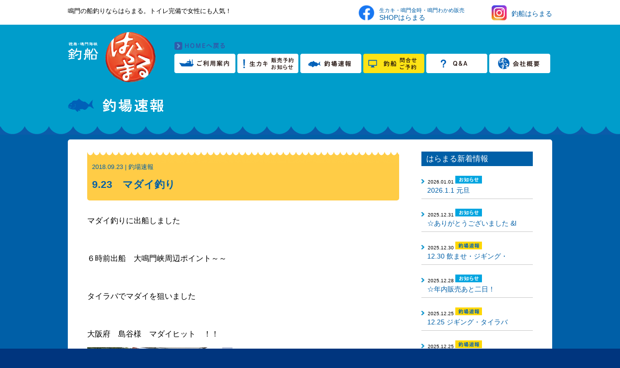

--- FILE ---
content_type: text/html; charset=UTF-8
request_url: https://haramaru.gr.jp/tsuriba/9-23%E3%80%80%E3%83%9E%E3%83%80%E3%82%A4%E9%87%A3%E3%82%8A/
body_size: 35327
content:
<!DOCTYPE html>
<html lang="ja">
<head>
	<meta charset="UTF-8">
	<meta name="viewport" content="width=device-width,initial-scale=1.0,minimum-scale=1.0,maximum-scale=1.0,user-scalable=no" />
	<title>9.23　マダイ釣り ｜ 鳴門 釣船 | はらまる水産</title>
	<link rel="stylesheet" href="https://haramaru.gr.jp/wordpress/wp-content/themes/haramaru/style.css">
	<script src="https://ajax.googleapis.com/ajax/libs/jquery/1.9.0/jquery.min.js"></script>
<meta name='robots' content='max-image-preview:large' />
	<style>img:is([sizes="auto" i], [sizes^="auto," i]) { contain-intrinsic-size: 3000px 1500px }</style>
	<script type="text/javascript">
/* <![CDATA[ */
window._wpemojiSettings = {"baseUrl":"https:\/\/s.w.org\/images\/core\/emoji\/15.0.3\/72x72\/","ext":".png","svgUrl":"https:\/\/s.w.org\/images\/core\/emoji\/15.0.3\/svg\/","svgExt":".svg","source":{"concatemoji":"https:\/\/haramaru.gr.jp\/wordpress\/wp-includes\/js\/wp-emoji-release.min.js?ver=6.7.2"}};
/*! This file is auto-generated */
!function(i,n){var o,s,e;function c(e){try{var t={supportTests:e,timestamp:(new Date).valueOf()};sessionStorage.setItem(o,JSON.stringify(t))}catch(e){}}function p(e,t,n){e.clearRect(0,0,e.canvas.width,e.canvas.height),e.fillText(t,0,0);var t=new Uint32Array(e.getImageData(0,0,e.canvas.width,e.canvas.height).data),r=(e.clearRect(0,0,e.canvas.width,e.canvas.height),e.fillText(n,0,0),new Uint32Array(e.getImageData(0,0,e.canvas.width,e.canvas.height).data));return t.every(function(e,t){return e===r[t]})}function u(e,t,n){switch(t){case"flag":return n(e,"\ud83c\udff3\ufe0f\u200d\u26a7\ufe0f","\ud83c\udff3\ufe0f\u200b\u26a7\ufe0f")?!1:!n(e,"\ud83c\uddfa\ud83c\uddf3","\ud83c\uddfa\u200b\ud83c\uddf3")&&!n(e,"\ud83c\udff4\udb40\udc67\udb40\udc62\udb40\udc65\udb40\udc6e\udb40\udc67\udb40\udc7f","\ud83c\udff4\u200b\udb40\udc67\u200b\udb40\udc62\u200b\udb40\udc65\u200b\udb40\udc6e\u200b\udb40\udc67\u200b\udb40\udc7f");case"emoji":return!n(e,"\ud83d\udc26\u200d\u2b1b","\ud83d\udc26\u200b\u2b1b")}return!1}function f(e,t,n){var r="undefined"!=typeof WorkerGlobalScope&&self instanceof WorkerGlobalScope?new OffscreenCanvas(300,150):i.createElement("canvas"),a=r.getContext("2d",{willReadFrequently:!0}),o=(a.textBaseline="top",a.font="600 32px Arial",{});return e.forEach(function(e){o[e]=t(a,e,n)}),o}function t(e){var t=i.createElement("script");t.src=e,t.defer=!0,i.head.appendChild(t)}"undefined"!=typeof Promise&&(o="wpEmojiSettingsSupports",s=["flag","emoji"],n.supports={everything:!0,everythingExceptFlag:!0},e=new Promise(function(e){i.addEventListener("DOMContentLoaded",e,{once:!0})}),new Promise(function(t){var n=function(){try{var e=JSON.parse(sessionStorage.getItem(o));if("object"==typeof e&&"number"==typeof e.timestamp&&(new Date).valueOf()<e.timestamp+604800&&"object"==typeof e.supportTests)return e.supportTests}catch(e){}return null}();if(!n){if("undefined"!=typeof Worker&&"undefined"!=typeof OffscreenCanvas&&"undefined"!=typeof URL&&URL.createObjectURL&&"undefined"!=typeof Blob)try{var e="postMessage("+f.toString()+"("+[JSON.stringify(s),u.toString(),p.toString()].join(",")+"));",r=new Blob([e],{type:"text/javascript"}),a=new Worker(URL.createObjectURL(r),{name:"wpTestEmojiSupports"});return void(a.onmessage=function(e){c(n=e.data),a.terminate(),t(n)})}catch(e){}c(n=f(s,u,p))}t(n)}).then(function(e){for(var t in e)n.supports[t]=e[t],n.supports.everything=n.supports.everything&&n.supports[t],"flag"!==t&&(n.supports.everythingExceptFlag=n.supports.everythingExceptFlag&&n.supports[t]);n.supports.everythingExceptFlag=n.supports.everythingExceptFlag&&!n.supports.flag,n.DOMReady=!1,n.readyCallback=function(){n.DOMReady=!0}}).then(function(){return e}).then(function(){var e;n.supports.everything||(n.readyCallback(),(e=n.source||{}).concatemoji?t(e.concatemoji):e.wpemoji&&e.twemoji&&(t(e.twemoji),t(e.wpemoji)))}))}((window,document),window._wpemojiSettings);
/* ]]> */
</script>
	<style type="text/css">
	.wp-pagenavi{float:left !important; }
	</style>
  <style id='wp-emoji-styles-inline-css' type='text/css'>

	img.wp-smiley, img.emoji {
		display: inline !important;
		border: none !important;
		box-shadow: none !important;
		height: 1em !important;
		width: 1em !important;
		margin: 0 0.07em !important;
		vertical-align: -0.1em !important;
		background: none !important;
		padding: 0 !important;
	}
</style>
<link rel='stylesheet' id='wp-block-library-css' href='https://haramaru.gr.jp/wordpress/wp-includes/css/dist/block-library/style.min.css?ver=6.7.2' type='text/css' media='all' />
<style id='classic-theme-styles-inline-css' type='text/css'>
/*! This file is auto-generated */
.wp-block-button__link{color:#fff;background-color:#32373c;border-radius:9999px;box-shadow:none;text-decoration:none;padding:calc(.667em + 2px) calc(1.333em + 2px);font-size:1.125em}.wp-block-file__button{background:#32373c;color:#fff;text-decoration:none}
</style>
<style id='global-styles-inline-css' type='text/css'>
:root{--wp--preset--aspect-ratio--square: 1;--wp--preset--aspect-ratio--4-3: 4/3;--wp--preset--aspect-ratio--3-4: 3/4;--wp--preset--aspect-ratio--3-2: 3/2;--wp--preset--aspect-ratio--2-3: 2/3;--wp--preset--aspect-ratio--16-9: 16/9;--wp--preset--aspect-ratio--9-16: 9/16;--wp--preset--color--black: #000000;--wp--preset--color--cyan-bluish-gray: #abb8c3;--wp--preset--color--white: #ffffff;--wp--preset--color--pale-pink: #f78da7;--wp--preset--color--vivid-red: #cf2e2e;--wp--preset--color--luminous-vivid-orange: #ff6900;--wp--preset--color--luminous-vivid-amber: #fcb900;--wp--preset--color--light-green-cyan: #7bdcb5;--wp--preset--color--vivid-green-cyan: #00d084;--wp--preset--color--pale-cyan-blue: #8ed1fc;--wp--preset--color--vivid-cyan-blue: #0693e3;--wp--preset--color--vivid-purple: #9b51e0;--wp--preset--gradient--vivid-cyan-blue-to-vivid-purple: linear-gradient(135deg,rgba(6,147,227,1) 0%,rgb(155,81,224) 100%);--wp--preset--gradient--light-green-cyan-to-vivid-green-cyan: linear-gradient(135deg,rgb(122,220,180) 0%,rgb(0,208,130) 100%);--wp--preset--gradient--luminous-vivid-amber-to-luminous-vivid-orange: linear-gradient(135deg,rgba(252,185,0,1) 0%,rgba(255,105,0,1) 100%);--wp--preset--gradient--luminous-vivid-orange-to-vivid-red: linear-gradient(135deg,rgba(255,105,0,1) 0%,rgb(207,46,46) 100%);--wp--preset--gradient--very-light-gray-to-cyan-bluish-gray: linear-gradient(135deg,rgb(238,238,238) 0%,rgb(169,184,195) 100%);--wp--preset--gradient--cool-to-warm-spectrum: linear-gradient(135deg,rgb(74,234,220) 0%,rgb(151,120,209) 20%,rgb(207,42,186) 40%,rgb(238,44,130) 60%,rgb(251,105,98) 80%,rgb(254,248,76) 100%);--wp--preset--gradient--blush-light-purple: linear-gradient(135deg,rgb(255,206,236) 0%,rgb(152,150,240) 100%);--wp--preset--gradient--blush-bordeaux: linear-gradient(135deg,rgb(254,205,165) 0%,rgb(254,45,45) 50%,rgb(107,0,62) 100%);--wp--preset--gradient--luminous-dusk: linear-gradient(135deg,rgb(255,203,112) 0%,rgb(199,81,192) 50%,rgb(65,88,208) 100%);--wp--preset--gradient--pale-ocean: linear-gradient(135deg,rgb(255,245,203) 0%,rgb(182,227,212) 50%,rgb(51,167,181) 100%);--wp--preset--gradient--electric-grass: linear-gradient(135deg,rgb(202,248,128) 0%,rgb(113,206,126) 100%);--wp--preset--gradient--midnight: linear-gradient(135deg,rgb(2,3,129) 0%,rgb(40,116,252) 100%);--wp--preset--font-size--small: 13px;--wp--preset--font-size--medium: 20px;--wp--preset--font-size--large: 36px;--wp--preset--font-size--x-large: 42px;--wp--preset--spacing--20: 0.44rem;--wp--preset--spacing--30: 0.67rem;--wp--preset--spacing--40: 1rem;--wp--preset--spacing--50: 1.5rem;--wp--preset--spacing--60: 2.25rem;--wp--preset--spacing--70: 3.38rem;--wp--preset--spacing--80: 5.06rem;--wp--preset--shadow--natural: 6px 6px 9px rgba(0, 0, 0, 0.2);--wp--preset--shadow--deep: 12px 12px 50px rgba(0, 0, 0, 0.4);--wp--preset--shadow--sharp: 6px 6px 0px rgba(0, 0, 0, 0.2);--wp--preset--shadow--outlined: 6px 6px 0px -3px rgba(255, 255, 255, 1), 6px 6px rgba(0, 0, 0, 1);--wp--preset--shadow--crisp: 6px 6px 0px rgba(0, 0, 0, 1);}:where(.is-layout-flex){gap: 0.5em;}:where(.is-layout-grid){gap: 0.5em;}body .is-layout-flex{display: flex;}.is-layout-flex{flex-wrap: wrap;align-items: center;}.is-layout-flex > :is(*, div){margin: 0;}body .is-layout-grid{display: grid;}.is-layout-grid > :is(*, div){margin: 0;}:where(.wp-block-columns.is-layout-flex){gap: 2em;}:where(.wp-block-columns.is-layout-grid){gap: 2em;}:where(.wp-block-post-template.is-layout-flex){gap: 1.25em;}:where(.wp-block-post-template.is-layout-grid){gap: 1.25em;}.has-black-color{color: var(--wp--preset--color--black) !important;}.has-cyan-bluish-gray-color{color: var(--wp--preset--color--cyan-bluish-gray) !important;}.has-white-color{color: var(--wp--preset--color--white) !important;}.has-pale-pink-color{color: var(--wp--preset--color--pale-pink) !important;}.has-vivid-red-color{color: var(--wp--preset--color--vivid-red) !important;}.has-luminous-vivid-orange-color{color: var(--wp--preset--color--luminous-vivid-orange) !important;}.has-luminous-vivid-amber-color{color: var(--wp--preset--color--luminous-vivid-amber) !important;}.has-light-green-cyan-color{color: var(--wp--preset--color--light-green-cyan) !important;}.has-vivid-green-cyan-color{color: var(--wp--preset--color--vivid-green-cyan) !important;}.has-pale-cyan-blue-color{color: var(--wp--preset--color--pale-cyan-blue) !important;}.has-vivid-cyan-blue-color{color: var(--wp--preset--color--vivid-cyan-blue) !important;}.has-vivid-purple-color{color: var(--wp--preset--color--vivid-purple) !important;}.has-black-background-color{background-color: var(--wp--preset--color--black) !important;}.has-cyan-bluish-gray-background-color{background-color: var(--wp--preset--color--cyan-bluish-gray) !important;}.has-white-background-color{background-color: var(--wp--preset--color--white) !important;}.has-pale-pink-background-color{background-color: var(--wp--preset--color--pale-pink) !important;}.has-vivid-red-background-color{background-color: var(--wp--preset--color--vivid-red) !important;}.has-luminous-vivid-orange-background-color{background-color: var(--wp--preset--color--luminous-vivid-orange) !important;}.has-luminous-vivid-amber-background-color{background-color: var(--wp--preset--color--luminous-vivid-amber) !important;}.has-light-green-cyan-background-color{background-color: var(--wp--preset--color--light-green-cyan) !important;}.has-vivid-green-cyan-background-color{background-color: var(--wp--preset--color--vivid-green-cyan) !important;}.has-pale-cyan-blue-background-color{background-color: var(--wp--preset--color--pale-cyan-blue) !important;}.has-vivid-cyan-blue-background-color{background-color: var(--wp--preset--color--vivid-cyan-blue) !important;}.has-vivid-purple-background-color{background-color: var(--wp--preset--color--vivid-purple) !important;}.has-black-border-color{border-color: var(--wp--preset--color--black) !important;}.has-cyan-bluish-gray-border-color{border-color: var(--wp--preset--color--cyan-bluish-gray) !important;}.has-white-border-color{border-color: var(--wp--preset--color--white) !important;}.has-pale-pink-border-color{border-color: var(--wp--preset--color--pale-pink) !important;}.has-vivid-red-border-color{border-color: var(--wp--preset--color--vivid-red) !important;}.has-luminous-vivid-orange-border-color{border-color: var(--wp--preset--color--luminous-vivid-orange) !important;}.has-luminous-vivid-amber-border-color{border-color: var(--wp--preset--color--luminous-vivid-amber) !important;}.has-light-green-cyan-border-color{border-color: var(--wp--preset--color--light-green-cyan) !important;}.has-vivid-green-cyan-border-color{border-color: var(--wp--preset--color--vivid-green-cyan) !important;}.has-pale-cyan-blue-border-color{border-color: var(--wp--preset--color--pale-cyan-blue) !important;}.has-vivid-cyan-blue-border-color{border-color: var(--wp--preset--color--vivid-cyan-blue) !important;}.has-vivid-purple-border-color{border-color: var(--wp--preset--color--vivid-purple) !important;}.has-vivid-cyan-blue-to-vivid-purple-gradient-background{background: var(--wp--preset--gradient--vivid-cyan-blue-to-vivid-purple) !important;}.has-light-green-cyan-to-vivid-green-cyan-gradient-background{background: var(--wp--preset--gradient--light-green-cyan-to-vivid-green-cyan) !important;}.has-luminous-vivid-amber-to-luminous-vivid-orange-gradient-background{background: var(--wp--preset--gradient--luminous-vivid-amber-to-luminous-vivid-orange) !important;}.has-luminous-vivid-orange-to-vivid-red-gradient-background{background: var(--wp--preset--gradient--luminous-vivid-orange-to-vivid-red) !important;}.has-very-light-gray-to-cyan-bluish-gray-gradient-background{background: var(--wp--preset--gradient--very-light-gray-to-cyan-bluish-gray) !important;}.has-cool-to-warm-spectrum-gradient-background{background: var(--wp--preset--gradient--cool-to-warm-spectrum) !important;}.has-blush-light-purple-gradient-background{background: var(--wp--preset--gradient--blush-light-purple) !important;}.has-blush-bordeaux-gradient-background{background: var(--wp--preset--gradient--blush-bordeaux) !important;}.has-luminous-dusk-gradient-background{background: var(--wp--preset--gradient--luminous-dusk) !important;}.has-pale-ocean-gradient-background{background: var(--wp--preset--gradient--pale-ocean) !important;}.has-electric-grass-gradient-background{background: var(--wp--preset--gradient--electric-grass) !important;}.has-midnight-gradient-background{background: var(--wp--preset--gradient--midnight) !important;}.has-small-font-size{font-size: var(--wp--preset--font-size--small) !important;}.has-medium-font-size{font-size: var(--wp--preset--font-size--medium) !important;}.has-large-font-size{font-size: var(--wp--preset--font-size--large) !important;}.has-x-large-font-size{font-size: var(--wp--preset--font-size--x-large) !important;}
:where(.wp-block-post-template.is-layout-flex){gap: 1.25em;}:where(.wp-block-post-template.is-layout-grid){gap: 1.25em;}
:where(.wp-block-columns.is-layout-flex){gap: 2em;}:where(.wp-block-columns.is-layout-grid){gap: 2em;}
:root :where(.wp-block-pullquote){font-size: 1.5em;line-height: 1.6;}
</style>
<link rel='stylesheet' id='responsive-lightbox-swipebox-css' href='https://haramaru.gr.jp/wordpress/wp-content/plugins/responsive-lightbox/assets/swipebox/swipebox.min.css?ver=2.5.0' type='text/css' media='all' />
<link rel='stylesheet' id='wp-pagenavi-style-css' href='https://haramaru.gr.jp/wordpress/wp-content/plugins/wp-pagenavi-style/css/css3_light_blue.css?ver=1.0' type='text/css' media='all' />
<script type="text/javascript" src="https://haramaru.gr.jp/wordpress/wp-includes/js/jquery/jquery.min.js?ver=3.7.1" id="jquery-core-js"></script>
<script type="text/javascript" src="https://haramaru.gr.jp/wordpress/wp-includes/js/jquery/jquery-migrate.min.js?ver=3.4.1" id="jquery-migrate-js"></script>
<script type="text/javascript" src="https://haramaru.gr.jp/wordpress/wp-content/plugins/responsive-lightbox/assets/swipebox/jquery.swipebox.min.js?ver=2.5.0" id="responsive-lightbox-swipebox-js"></script>
<script type="text/javascript" src="https://haramaru.gr.jp/wordpress/wp-includes/js/underscore.min.js?ver=1.13.7" id="underscore-js"></script>
<script type="text/javascript" src="https://haramaru.gr.jp/wordpress/wp-content/plugins/responsive-lightbox/assets/infinitescroll/infinite-scroll.pkgd.min.js?ver=6.7.2" id="responsive-lightbox-infinite-scroll-js"></script>
<script type="text/javascript" id="responsive-lightbox-js-before">
/* <![CDATA[ */
var rlArgs = {"script":"swipebox","selector":"lightbox","customEvents":"","activeGalleries":true,"animation":true,"hideCloseButtonOnMobile":false,"removeBarsOnMobile":false,"hideBars":true,"hideBarsDelay":5000,"videoMaxWidth":1080,"useSVG":true,"loopAtEnd":false,"woocommerce_gallery":false,"ajaxurl":"https:\/\/haramaru.gr.jp\/wordpress\/wp-admin\/admin-ajax.php","nonce":"4deda968ac","preview":false,"postId":2780,"scriptExtension":false};
/* ]]> */
</script>
<script type="text/javascript" src="https://haramaru.gr.jp/wordpress/wp-content/plugins/responsive-lightbox/js/front.js?ver=2.5.0" id="responsive-lightbox-js"></script>
<link rel="https://api.w.org/" href="https://haramaru.gr.jp/wp-json/" /><link rel="alternate" title="JSON" type="application/json" href="https://haramaru.gr.jp/wp-json/wp/v2/posts/2780" /><link rel="canonical" href="https://haramaru.gr.jp/tsuriba/9-23%e3%80%80%e3%83%9e%e3%83%80%e3%82%a4%e9%87%a3%e3%82%8a/" />
<link rel='shortlink' href='https://haramaru.gr.jp/?p=2780' />
<link rel="alternate" title="oEmbed (JSON)" type="application/json+oembed" href="https://haramaru.gr.jp/wp-json/oembed/1.0/embed?url=https%3A%2F%2Fharamaru.gr.jp%2Ftsuriba%2F9-23%25e3%2580%2580%25e3%2583%259e%25e3%2583%2580%25e3%2582%25a4%25e9%2587%25a3%25e3%2582%258a%2F" />
<link rel="alternate" title="oEmbed (XML)" type="text/xml+oembed" href="https://haramaru.gr.jp/wp-json/oembed/1.0/embed?url=https%3A%2F%2Fharamaru.gr.jp%2Ftsuriba%2F9-23%25e3%2580%2580%25e3%2583%259e%25e3%2583%2580%25e3%2582%25a4%25e9%2587%25a3%25e3%2582%258a%2F&#038;format=xml" />
	<style type="text/css">
	 .wp-pagenavi
	{
		font-size:12px !important;
	}
	</style>
	</head>
<body>
<!-- wrapper -->
<div class="wrapper">
<!-- header -->
<header>
<div class="h-wrap">
	<h1>鳴門の船釣りならはらまる。トイレ完備で女性にも人気！</h1>
<div class="hdr-sns-wrap">
	<div class="hdr-sns-box">
        <a href="https://www.facebook.com/shopharamaru" target="_blank">
        <div class="hdr-sns-fb">
        <div><img src="https://haramaru.gr.jp/wordpress/wp-content/themes/haramaru/images/hdr-fb.png" alt=""></div>
        <p><span>生カキ・鳴門金時・鳴門わかめ販売</span><br>SHOPはらまる</p>
        </div>
        </a>
        <a href="https://www.instagram.com/haramaru2014/" target="_blank">
        <div class="hdr-sns-insta">
        <div><img src="https://haramaru.gr.jp/wordpress/wp-content/themes/haramaru/images/hdr-insta.png" alt=""></div>
        <p>釣船はらまる</p>
        </div>
        </a>
    </div>
</div>
</div>
</header>
<!-- header -->

<!-- サブページロゴヘッダー -->
<div class="pg-head-wrap">
<div class="pg-head-in">
<!-- ロゴ&ナビ -->
<div class="pg-head-glo">
<!-- ロゴ -->
<div class="pg-head-logo">
<a href="https://haramaru.gr.jp"><img src="https://haramaru.gr.jp/wordpress/wp-content/themes/haramaru/images/h-pg-logo.png" alt=""></a>
</div>
<!-- ロゴ -->
<!-- ページナビゲーション -->
<div class="pg-head-nav">
<span class="pg-head-home_tl"><a href="https://haramaru.gr.jp"><img src="https://haramaru.gr.jp/wordpress/wp-content/themes/haramaru/images/h-pg-home-btn.png" alt=""></a></span>
<ul class="pg-gnav">
	<a href="https://haramaru.gr.jp/use/"><li><img src="https://haramaru.gr.jp/wordpress/wp-content/themes/haramaru/images/h-pg-nav01.png" alt=""></li></a>
	<a href="https://haramaru.gr.jp/news/"><li><img src="https://haramaru.gr.jp/wordpress/wp-content/themes/haramaru/images/h-pg-nav02.png" alt=""></li></a>
	<a href="https://haramaru.gr.jp/tsuriba/"><li><img src="https://haramaru.gr.jp/wordpress/wp-content/themes/haramaru/images/h-pg-nav03.png" alt=""></li></a>
	<a href="https://haramaru.gr.jp/contact/"><li><img src="https://haramaru.gr.jp/wordpress/wp-content/themes/haramaru/images/h-pg-nav04.png" alt=""></li></a>
	<a href="https://haramaru.gr.jp/faq/"><li><img src="https://haramaru.gr.jp/wordpress/wp-content/themes/haramaru/images/h-pg-nav05.png" alt=""></li></a>
	<a href="https://haramaru.gr.jp/company/"><li><img src="https://haramaru.gr.jp/wordpress/wp-content/themes/haramaru/images/h-pg-nav06.png" alt=""></li></a>
</ul>
<!-- ページナビゲーション -->
</div>
</div>
<!-- ロゴ&ナビ --><!-- ページタイトル&バナー -->
<div class="pg-head-tl">
<img src="https://haramaru.gr.jp/wordpress/wp-content/themes/haramaru/images/pgtl-tsuriba.png" alt="" class="pg-head-sub-tl">
</div>
<!-- ページタイトル&バナー -->
</div>
</div>
<!-- サブページロゴヘッダー -->
<div class="wave-pg-line-bg"></div>
<!-- ページ内容 -->
<div class="pg-c-wrap">
<!-- パンくず -->
<ul class="bc">
	</ul>
<!-- パンくず -->

<!-- 各ページコンテンツ -->
<div class="pg-c-wrap-in">
<div class="pg-c-cont">
<!-- ページコンテンツ -->
<div class="pg-arch-wrap">
<!-- メインカラム -->
<div class="pg-arch-cont">

<!-- 投稿部分 -->
<div class="pg-arch-post-wrap">
<!-- 投稿ページタイトル -->
<div class="single-post-tl-tsuriba">
<dl>
	<dt><p>2018.09.23 | 釣場速報 </p></dt>
	<dd><p>9.23　マダイ釣り</p></dd>
</dl>
</div>
<!-- 投稿ページタイトル -->
<p>マダイ釣りに出船しました</p>
<p>&nbsp;</p>
<p>６時前出船　大鳴門峡周辺ポイント～～</p>
<p>&nbsp;</p>
<p>タイラバでマダイを狙いました</p>
<p>&nbsp;</p>
<p>大阪府　島谷様　マダイヒット　！！</p>
<p><a href="https://haramaru.gr.jp/wordpress/wp-content/uploads/2018/09/IMG_2131.jpg" data-rel="lightbox-image-0" data-rl_title="" data-rl_caption="" title=""><img fetchpriority="high" decoding="async" class="alignnone size-medium wp-image-2774" src="https://haramaru.gr.jp/wordpress/wp-content/uploads/2018/09/IMG_2131-300x168.jpg" alt="IMG_2131" width="300" height="168" srcset="https://haramaru.gr.jp/wordpress/wp-content/uploads/2018/09/IMG_2131-300x168.jpg 300w, https://haramaru.gr.jp/wordpress/wp-content/uploads/2018/09/IMG_2131-1024x574.jpg 1024w, https://haramaru.gr.jp/wordpress/wp-content/uploads/2018/09/IMG_2131-800x449.jpg 800w, https://haramaru.gr.jp/wordpress/wp-content/uploads/2018/09/IMG_2131.jpg 1500w" sizes="(max-width: 300px) 100vw, 300px" /></a></p>
<p>&nbsp;</p>
<p>兵庫県　岩本様　マダイ釣り釣果です</p>
<p><a href="https://haramaru.gr.jp/wordpress/wp-content/uploads/2018/09/IMG_2119.jpg" data-rel="lightbox-image-1" data-rl_title="" data-rl_caption="" title=""><img decoding="async" class="alignnone size-medium wp-image-2775" src="https://haramaru.gr.jp/wordpress/wp-content/uploads/2018/09/IMG_2119-300x168.jpg" alt="IMG_2119" width="300" height="168" srcset="https://haramaru.gr.jp/wordpress/wp-content/uploads/2018/09/IMG_2119-300x168.jpg 300w, https://haramaru.gr.jp/wordpress/wp-content/uploads/2018/09/IMG_2119-1024x574.jpg 1024w, https://haramaru.gr.jp/wordpress/wp-content/uploads/2018/09/IMG_2119-800x449.jpg 800w, https://haramaru.gr.jp/wordpress/wp-content/uploads/2018/09/IMG_2119.jpg 1500w" sizes="(max-width: 300px) 100vw, 300px" /></a></p>
<p>岩本様　マダイ釣り上げ</p>
<p><iframe title="2018.9.23　タイラバ　１" width="500" height="281" src="https://www.youtube.com/embed/lhhv_PvLuFw?feature=oembed" frameborder="0" allow="accelerometer; autoplay; clipboard-write; encrypted-media; gyroscope; picture-in-picture; web-share" referrerpolicy="strict-origin-when-cross-origin" allowfullscreen></iframe></p>
<p>&nbsp;</p>
<p>大阪府　大北様　マダイ７０ｃｍヒット　！！</p>
<p><a href="https://haramaru.gr.jp/wordpress/wp-content/uploads/2018/09/IMG_2114.jpg" data-rel="lightbox-image-2" data-rl_title="" data-rl_caption="" title=""><img loading="lazy" decoding="async" class="alignnone size-medium wp-image-2776" src="https://haramaru.gr.jp/wordpress/wp-content/uploads/2018/09/IMG_2114-300x168.jpg" alt="IMG_2114" width="300" height="168" srcset="https://haramaru.gr.jp/wordpress/wp-content/uploads/2018/09/IMG_2114-300x168.jpg 300w, https://haramaru.gr.jp/wordpress/wp-content/uploads/2018/09/IMG_2114-1024x574.jpg 1024w, https://haramaru.gr.jp/wordpress/wp-content/uploads/2018/09/IMG_2114-800x449.jpg 800w, https://haramaru.gr.jp/wordpress/wp-content/uploads/2018/09/IMG_2114.jpg 1500w" sizes="auto, (max-width: 300px) 100vw, 300px" /></a></p>
<p>大北様　釣果です</p>
<p><a href="https://haramaru.gr.jp/wordpress/wp-content/uploads/2018/09/IMG_2115.jpg" data-rel="lightbox-image-3" data-rl_title="" data-rl_caption="" title=""><img loading="lazy" decoding="async" class="alignnone size-medium wp-image-2777" src="https://haramaru.gr.jp/wordpress/wp-content/uploads/2018/09/IMG_2115-300x168.jpg" alt="IMG_2115" width="300" height="168" srcset="https://haramaru.gr.jp/wordpress/wp-content/uploads/2018/09/IMG_2115-300x168.jpg 300w, https://haramaru.gr.jp/wordpress/wp-content/uploads/2018/09/IMG_2115-1024x574.jpg 1024w, https://haramaru.gr.jp/wordpress/wp-content/uploads/2018/09/IMG_2115-800x449.jpg 800w, https://haramaru.gr.jp/wordpress/wp-content/uploads/2018/09/IMG_2115.jpg 1500w" sizes="auto, (max-width: 300px) 100vw, 300px" /></a></p>
<p><iframe loading="lazy" title="はらまる　2018.9.23　タイラバ　２" width="500" height="281" src="https://www.youtube.com/embed/B_xxZQmOUNo?feature=oembed" frameborder="0" allow="accelerometer; autoplay; clipboard-write; encrypted-media; gyroscope; picture-in-picture; web-share" referrerpolicy="strict-origin-when-cross-origin" allowfullscreen></iframe></p>
<p>&nbsp;</p>
<p>大阪府　下村様　マダイ７７ｃｍヒット　！！</p>
<p><a href="https://haramaru.gr.jp/wordpress/wp-content/uploads/2018/09/IMG_2107.jpg" data-rel="lightbox-image-4" data-rl_title="" data-rl_caption="" title=""><img loading="lazy" decoding="async" class="alignnone size-medium wp-image-2779" src="https://haramaru.gr.jp/wordpress/wp-content/uploads/2018/09/IMG_2107-300x168.jpg" alt="IMG_2107" width="300" height="168" srcset="https://haramaru.gr.jp/wordpress/wp-content/uploads/2018/09/IMG_2107-300x168.jpg 300w, https://haramaru.gr.jp/wordpress/wp-content/uploads/2018/09/IMG_2107-1024x574.jpg 1024w, https://haramaru.gr.jp/wordpress/wp-content/uploads/2018/09/IMG_2107-800x449.jpg 800w, https://haramaru.gr.jp/wordpress/wp-content/uploads/2018/09/IMG_2107.jpg 1500w" sizes="auto, (max-width: 300px) 100vw, 300px" /></a></p>
<p><iframe loading="lazy" title="はらまる　2018.9.23　タイラバ　３" width="500" height="281" src="https://www.youtube.com/embed/9tfNgoLt71A?feature=oembed" frameborder="0" allow="accelerometer; autoplay; clipboard-write; encrypted-media; gyroscope; picture-in-picture; web-share" referrerpolicy="strict-origin-when-cross-origin" allowfullscreen></iframe></p>
<p>下村様　釣果です</p>
<p><a href="https://haramaru.gr.jp/wordpress/wp-content/uploads/2018/09/IMG_2123.jpg" data-rel="lightbox-image-5" data-rl_title="" data-rl_caption="" title=""><img loading="lazy" decoding="async" class="alignnone size-medium wp-image-2778" src="https://haramaru.gr.jp/wordpress/wp-content/uploads/2018/09/IMG_2123-300x168.jpg" alt="IMG_2123" width="300" height="168" srcset="https://haramaru.gr.jp/wordpress/wp-content/uploads/2018/09/IMG_2123-300x168.jpg 300w, https://haramaru.gr.jp/wordpress/wp-content/uploads/2018/09/IMG_2123-1024x574.jpg 1024w, https://haramaru.gr.jp/wordpress/wp-content/uploads/2018/09/IMG_2123-800x449.jpg 800w, https://haramaru.gr.jp/wordpress/wp-content/uploads/2018/09/IMG_2123.jpg 1500w" sizes="auto, (max-width: 300px) 100vw, 300px" /></a></p>
</div>
<!-- 投稿部分 -->

<!-- リンク -->
<div class="blog-article-pgnav">
<ul>
<li class="pre-link"><a href="https://haramaru.gr.jp/tsuriba/9-15%e3%80%80%e3%83%9e%e3%83%80%e3%82%a4%e9%87%a3%e3%82%8a/" rel="prev">前の記事へ</a> </li><li><a href="../" class="blog-article-archive">一覧を見る</a></li>
<li class="next-link"><a href="https://haramaru.gr.jp/tsuriba/10-8%e3%80%80%e3%83%9e%e3%83%80%e3%82%a4%ef%bc%8b%e3%82%bf%e3%83%81%e3%82%a6%e3%82%aa%e9%87%a3%e3%82%8a/" rel="next">次の記事へ</a> </li></ul>
</div>
<!-- リンク -->

<!-- メインカラム -->
</div>
<!-- サイドバー -->
<div class="pg-arch-side">
<!-- サイドバー新着情報 -->
<span class="pg-arch-side-tl">はらまる新着情報</span>
<ul class="pg-arch-side-list">
	<li>
	<dl>
		<dt>2026.01.01 <img src="https://haramaru.gr.jp/wordpress/wp-content/themes/haramaru/images/pg-arch-cat-news.png" alt="お知らせ" /></dt>
		<dd><a href="https://haramaru.gr.jp/news/2026-1-1-%e5%85%83%e6%97%a6/">2026.1.1 元旦</a></dd>
	</dl>
	</li>
	<li>
	<dl>
		<dt>2025.12.31 <img src="https://haramaru.gr.jp/wordpress/wp-content/themes/haramaru/images/pg-arch-cat-news.png" alt="お知らせ" /></dt>
		<dd><a href="https://haramaru.gr.jp/news/%e2%98%86%e3%81%82%e3%82%8a%e3%81%8c%e3%81%a8%e3%81%86%e3%81%94%e3%81%96%e3%81%84%e3%81%be%e3%81%97%e3%81%9f-_-_/">☆ありがとうございました &l</a></dd>
	</dl>
	</li>
	<li>
	<dl>
		<dt>2025.12.30 <img src="https://haramaru.gr.jp/wordpress/wp-content/themes/haramaru/images/pg-arch-cat-tsuriba.png" alt="釣場速報" /></dt>
		<dd><a href="https://haramaru.gr.jp/tsuriba/12-30-%e9%a3%b2%e3%81%be%e3%81%9b%e3%83%bb%e3%82%b8%e3%82%ae%e3%83%b3%e3%82%b0%e3%83%bb%e3%82%bf%e3%82%a4%e3%83%a9%e3%83%90/">12.30 飲ませ・ジギング・</a></dd>
	</dl>
	</li>
	<li>
	<dl>
		<dt>2025.12.28 <img src="https://haramaru.gr.jp/wordpress/wp-content/themes/haramaru/images/pg-arch-cat-news.png" alt="お知らせ" /></dt>
		<dd><a href="https://haramaru.gr.jp/news/%e2%98%86%e5%b9%b4%e5%86%85%e8%b2%a9%e5%a3%b2%e3%81%82%e3%81%a8%e4%ba%8c%e6%97%a5%ef%bc%81/">☆年内販売あと二日！</a></dd>
	</dl>
	</li>
	<li>
	<dl>
		<dt>2025.12.25 <img src="https://haramaru.gr.jp/wordpress/wp-content/themes/haramaru/images/pg-arch-cat-tsuriba.png" alt="釣場速報" /></dt>
		<dd><a href="https://haramaru.gr.jp/tsuriba/12-25-%e3%82%b8%e3%82%ae%e3%83%b3%e3%82%b0%e3%83%bb%e3%82%bf%e3%82%a4%e3%83%a9%e3%83%90/">12.25 ジギング・タイラバ</a></dd>
	</dl>
	</li>
	<li>
	<dl>
		<dt>2025.12.25 <img src="https://haramaru.gr.jp/wordpress/wp-content/themes/haramaru/images/pg-arch-cat-tsuriba.png" alt="釣場速報" /></dt>
		<dd><a href="https://haramaru.gr.jp/tsuriba/12-24-%e3%82%b8%e3%82%ae%e3%83%b3%e3%82%b0%e3%83%bb%e3%82%bf%e3%82%a4%e3%83%a9%e3%83%90/">12.24 ジギング・タイラバ</a></dd>
	</dl>
	</li>
</ul>
<!-- サイドバー新着情報 -->
<!-- サイドバーアーカイブ -->
<span class="pg-arch-side-tl">アーカイブ</span>
<ul class="pg-arch-side-list-sec">
		<li><a href='https://haramaru.gr.jp/2026/01/'>2026年1月</a></li>
	<li><a href='https://haramaru.gr.jp/2025/12/'>2025年12月</a></li>
	<li><a href='https://haramaru.gr.jp/2025/11/'>2025年11月</a></li>
	<li><a href='https://haramaru.gr.jp/2025/10/'>2025年10月</a></li>
	<li><a href='https://haramaru.gr.jp/2025/09/'>2025年9月</a></li>
	<li><a href='https://haramaru.gr.jp/2025/08/'>2025年8月</a></li>
	<li><a href='https://haramaru.gr.jp/2025/07/'>2025年7月</a></li>
	<li><a href='https://haramaru.gr.jp/2025/06/'>2025年6月</a></li>
	<li><a href='https://haramaru.gr.jp/2025/05/'>2025年5月</a></li>
	<li><a href='https://haramaru.gr.jp/2025/04/'>2025年4月</a></li>
	<li><a href='https://haramaru.gr.jp/2025/03/'>2025年3月</a></li>
	<li><a href='https://haramaru.gr.jp/2025/02/'>2025年2月</a></li>
</ul>
<!-- サイドバーアーカイブ -->
<div class="pg-arch-side-bnr">
<a href="https://haramaru.gr.jp/news/"><img src="https://haramaru.gr.jp/wordpress/wp-content/themes/haramaru/images/pg-arch-bnr-news.png" alt="" class="pg-arch-side-bnr"></a>
<a href="https://haramaru.gr.jp/tsuriba/"><img src="https://haramaru.gr.jp/wordpress/wp-content/themes/haramaru/images/pg-arch-bnr-tsuriba.png" alt="" class="pg-arch-side-bnr"></a>
<a href="http://www.haramaru.gr.jp/cgi-bin/01turiba/turiba.cgi"><img src="https://haramaru.gr.jp/wordpress/wp-content/themes/haramaru/images/pg-arch-bnr-tsuriba_old.png" alt="" class="pg-arch-side-bnr"></a>
<a href="https://haramaru.gr.jp/idea/"><img src="https://haramaru.gr.jp/wordpress/wp-content/themes/haramaru/images/pg-arch-bnr-idea.png" alt="" class="pg-arch-side-bnr"></a>
</div>
</div>
<!-- サイドバー --><!-- ページコンテンツ -->

</div>
</div>
<!-- 各ページコンテンツ -->
</div>
</div>
<!-- ページ内容 -->
<!-- footer -->
<footer>
<div class="tp-foot-wrap cf">
	<div class="tp-foot-nav">
	<ul>
		<a href="https://haramaru.gr.jp/use/"><li>ご利用案内</li></a>
		<a href="https://haramaru.gr.jp/news/"><li>生カキ販売予約・お知らせ</li></a>
		<a href="https://haramaru.gr.jp/tsuriba/"><li>釣場速報</li></a>
		<a href="https://haramaru.gr.jp/contact/"><li>釣船お問合せ・ご予約</li></a>
		<a href="https://haramaru.gr.jp/faq/"><li>Q&amp;A</li></a>
		<a href="https://haramaru.gr.jp/company/"><li>会社概要</li></a>
		<!-- <a href="https://haramaru.gr.jp/shop/"><li>オンラインショップ</li></a> -->
		<!-- <a href=""></a> -->
	</ul>
	</div>
	<div class="tp-foot-comp">
	<img src="https://haramaru.gr.jp/wordpress/wp-content/themes/haramaru/images/tp-foot-logo.png" alt="">
	<div class="tp-foot-comp-txt">
	<span class="tp-foot-comp-tl">はらまる水産</span><br />
	<span class="tp-foot-comp-info">徳島県鳴門市鳴門町土佐泊浦字黒山118-80</span><br />
	<span class="tp-foot-comp-info">TEL.088-687-0903 FAX.088-687-0952</span>
	</div>
	</div>
	<div class="foot-cp"><p>COPYRIGHT(C)2014 HARAMARU Group All Rights Reserved.</p></div>
</div>
</footer>
<!-- footer -->
</div>
<p id="pagetop"><a href="#"><img src="https://haramaru.gr.jp/wordpress/wp-content/themes/haramaru/images/pg-top.png" height="55" width="55"></a></p>
<!-- wrapper -->

<!-- ▼JavaScript▼ -->
<script type="text/javascript">
$(function(){
	// 「ページトップへ」の要素を隠す
	$('#pagetop').hide();
	// スクロールした場合
	$(window).scroll(function(){
	// スクロール位置が100を超えた場合
	if ($(this).scrollTop() > 100) {
	// 「ページトップへ」をフェードイン
	$('#pagetop').fadeIn();
	}
	// スクロール位置が100以下の場合
	else {
	// 「ページトップへ」をフェードアウト
	$('#pagetop').fadeOut();
	}
	});

	// 「ページトップへ」をクリックした場合
	$('#pagetop').click(function(){
	// ページトップにスクロール
	$('html,body').animate({
	scrollTop: 0
	}, 300);
	return false;
	});
});
</script>
<!--[if lt IE 9]>
<script src="http://html5shiv.googlecode.com/svn/trunk/html5.js"></script>
<![endif]-->
<!--[if lt IE 9]>
<script src="js/respond.min.js"></script>
<![endif]-->
<!-- ▲JavaScript▲ -->

<script>
  (function(i,s,o,g,r,a,m){i['GoogleAnalyticsObject']=r;i[r]=i[r]||function(){
  (i[r].q=i[r].q||[]).push(arguments)},i[r].l=1*new Date();a=s.createElement(o),
  m=s.getElementsByTagName(o)[0];a.async=1;a.src=g;m.parentNode.insertBefore(a,m)
  })(window,document,'script','//www.google-analytics.com/analytics.js','ga');

  ga('create', 'UA-57127376-1', 'auto');
  ga('send', 'pageview');

</script>

</body>
</html>

--- FILE ---
content_type: text/css
request_url: https://haramaru.gr.jp/wordpress/wp-content/themes/haramaru/style.css
body_size: 59306
content:
@charset "UTF-8";
/*
Theme Name:HARAMARU
Theme URI: http://HARAMARU.com/
Description: HARAMARU
Version: 1.0
Author: UDW
*/
/* html5doctor.com Reset v1.6.1 - http://cssreset.com */
html, body, div, span, object, iframe, h1, h2, h3, h4, h5, h6, p, blockquote, pre, abbr, address, cite, code, del, dfn, em, img, ins, kbd, q, samp, small, strong, sub, sup, var, b, i, dl, dt, dd, ol, ul, li, fieldset, form, label, legend, table, caption, tbody, tfoot, thead, tr, th, td, article, aside, canvas, details, figcaption, figure, footer, header, hgroup, menu, nav, section, summary, time, mark, audio, video {
  margin: 0;
  padding: 0;
  border: 0;
  outline: 0;
  font-size: 100%;
  vertical-align: baseline;
  background: transparent; }

body {
  line-height: 1; }

article, aside, details, figcaption, figure, footer, header, hgroup, menu, nav, section {
  display: block; }

nav ul {
  list-style: none; }

blockquote, q {
  quotes: none; }

blockquote:before, blockquote:after, q:before, q:after {
  content: none; }

a {
  margin: 0;
  padding: 0;
  font-size: 100%;
  vertical-align: baseline;
  background: transparent; }

ins {
  background-color: #ff9;
  color: #000;
  text-decoration: none; }

mark {
  background-color: #ff9;
  color: #000;
  font-style: italic;
  font-weight: bold; }

del {
  text-decoration: line-through; }

abbr[title], dfn[title] {
  border-bottom: 1px dotted;
  cursor: help; }

table {
  border-collapse: collapse;
  border-spacing: 0; }

hr {
  display: block;
  height: 1px;
  border: 0;
  border-top: 1px solid #ccc;
  margin: 1em 0;
  padding: 0; }

input, select {
  vertical-align: middle; }

/* var base = 12;
var to = 72;
for (var i = 10; i<=to; i++) {
	var p = Math.ceil(i/base*100);
	console.log("$px"+i+":"+p+"%;");
} */
/**
 * BxSlider v4.0 - Fully loaded, responsive content slider
 * http://bxslider.com
 *
 * Written by: Steven Wanderski, 2012
 * http://stevenwanderski.com
 * (while drinking Belgian ales and listening to jazz)
 *
 * CEO and founder of bxCreative, LTD
 * http://bxcreative.com
 */
/** RESET AND LAYOUT
===================================*/
.bx-wrapper {
  position: relative;
  margin: 0 auto 60px;
  padding: 0;
  *zoom: 1; }

.bx-wrapper img {
  max-width: 100%;
  display: block; }

/** THEME
===================================*/
.bx-wrapper .bx-viewport {
  background: #fff; }

.bx-wrapper .bx-pager,
.bx-wrapper .bx-controls-auto {
  position: absolute;
  bottom: -30px;
  width: 100%; }

/* LOADER */
.bx-wrapper .bx-loading {
  min-height: 50px;
  background: url(images/bx_loader.gif) center center no-repeat #fff;
  height: 100%;
  width: 100%;
  position: absolute;
  top: 0;
  left: 0;
  z-index: 2000; }

/* PAGER */
.bx-wrapper .bx-pager {
  text-align: center;
  font-size: .85em;
  font-family: Arial;
  font-weight: bold;
  color: #666;
  padding-top: 20px; }

.bx-wrapper .bx-pager .bx-pager-item,
.bx-wrapper .bx-controls-auto .bx-controls-auto-item {
  display: inline-block;
  *zoom: 1;
  *display: inline; }

.bx-wrapper .bx-pager.bx-default-pager a {
  background: #666;
  text-indent: -9999px;
  display: block;
  width: 10px;
  height: 10px;
  margin: 0 5px;
  outline: 0;
  -moz-border-radius: 5px;
  -webkit-border-radius: 5px;
  border-radius: 5px; }

.bx-wrapper .bx-pager.bx-default-pager a:hover,
.bx-wrapper .bx-pager.bx-default-pager a.active {
  background: #000; }

/* DIRECTION CONTROLS (NEXT / PREV) */
.bx-wrapper .bx-prev {
  left: 10px;
  background: url(images/controls.png) no-repeat 0 -32px; }

.bx-wrapper .bx-next {
  right: 10px;
  background: url(images/controls.png) no-repeat -43px -32px; }

.bx-wrapper .bx-prev:hover {
  background-position: 0 0; }

.bx-wrapper .bx-next:hover {
  background-position: -43px 0; }

.bx-wrapper .bx-controls-direction a {
  position: absolute;
  top: 50%;
  margin-top: -16px;
  outline: 0;
  width: 32px;
  height: 32px;
  text-indent: -9999px;
  z-index: 9999; }

.bx-wrapper .bx-controls-direction a.disabled {
  display: none; }

/* AUTO CONTROLS (START / STOP) */
.bx-wrapper .bx-controls-auto {
  text-align: center; }

.bx-wrapper .bx-controls-auto .bx-start {
  display: block;
  text-indent: -9999px;
  width: 10px;
  height: 11px;
  outline: 0;
  background: url(images/controls.png) -86px -11px no-repeat;
  margin: 0 3px; }

.bx-wrapper .bx-controls-auto .bx-start:hover,
.bx-wrapper .bx-controls-auto .bx-start.active {
  background-position: -86px 0; }

.bx-wrapper .bx-controls-auto .bx-stop {
  display: block;
  text-indent: -9999px;
  width: 9px;
  height: 11px;
  outline: 0;
  background: url(images/controls.png) -86px -44px no-repeat;
  margin: 0 3px; }

.bx-wrapper .bx-controls-auto .bx-stop:hover,
.bx-wrapper .bx-controls-auto .bx-stop.active {
  background-position: -86px -33px; }

/* PAGER WITH AUTO-CONTROLS HYBRID LAYOUT */
.bx-wrapper .bx-controls.bx-has-controls-auto.bx-has-pager .bx-pager {
  text-align: left;
  width: 80%; }

.bx-wrapper .bx-controls.bx-has-controls-auto.bx-has-pager .bx-controls-auto {
  right: 0;
  width: 35px; }

/* IMAGE CAPTIONS */
.bx-wrapper .bx-caption {
  position: absolute;
  bottom: 0;
  left: 0;
  background: #666 \9;
  background: rgba(80, 80, 80, 0.75);
  width: 100%; }

.bx-wrapper .bx-caption span {
  color: #fff;
  font-family: Arial;
  display: block;
  font-size: .85em;
  padding: 10px; }

body {
  width: 100%;
  font-family: "ヒラギノ角ゴ Pro W3", "Hiragino Kaku Gothic Pro", "メイリオ", Meiryo, Osaka, "ＭＳ Ｐゴシック", "MS PGothic", sans-serif;
  color: #000;
  background-color: #00357e;
  font-weight: normal;
  font-size: 100%;
  -webkit-text-size-adjust: 100%;
  min-width: 1000px;
  _display: inline;
  _zoom: 1; }
  @media screen and (max-width: 640px) {
    body {
      width: 100%;
      min-width: 0;
      _display: none;
      _zoom: 0; } }

.cf {
  clear: both; }
  .cf:before {
    content: ".";
    display: block;
    height: 0;
    visibility: hidden; }

a {
  color: #009dcb;
  text-decoration: none; }
  a:link {
    /*未訪問のリンク*/
    color: #005fa7;
    font-style: normal; }
  a:visited {
    /*訪問後のリンク*/
    color: #005fa7;
    text-decoration: none; }
  a:hover {
    /*マウスをのせたとき*/
    color: #005fa7;
    font-style: normal;
    text-decoration: underline;
    filter: alpha(opacity=80);
    opacity: 0.8; }
  a:active {
    /*クリック中*/
    color: #005fa7;
    text-decoration: underline; }
  a img:hover {
    filter: alpha(opacity=80);
    opacity: 0.8; }

img {
  max-width: 100%;
  /*height: auto;
  width: auto;*/ }

ul {
  list-style: none; }

@media screen and (max-width: 640px) {
  .wrapper {
    width: 100%; } }

header {
  width: 100%;
  background-color: #fff; }
  header .h-wrap {
    margin: 0 auto;
    width: 1000px;
    padding-top: 10px;
    overflow: hidden; }
    @media screen and (max-width: 640px) {
      header .h-wrap {
        width: 100%; } }
  header h1 {
    font-size: 84%;
    float: left;
    font-weight: normal;
    padding-top: 6px; }
    @media screen and (max-width: 640px) {
      header h1 {
        display: none; } }
  header p {
    color: #005fa7;
    float: left;
    font-size: 84%;
    font-weight: bold; }
    @media screen and (max-width: 640px) {
      header p {
        float: none;
        display: inline; } }
  @media screen and (max-width: 640px) {
    header .h-info-wrap {
      width: 100%;
      text-align: center;
      margin: 0 auto; } }
  header .h-info {
    float: right;
    display: block; }
    @media screen and (max-width: 640px) {
      header .h-info {
        float: none; } }
    @media screen and (max-width: 640px) {
      header .h-info p {
        font-size: 0.5rem; } }
    header .h-info p:first-child {
      padding-top: 7px; }
    header .h-info .pc-ico {
      line-height: 140%;
      padding-right: 10px;
      margin-top: -12px; }
      @media screen and (max-width: 640px) {
        header .h-info .pc-ico {
          padding-right: 0px; } }
      header .h-info .pc-ico:before {
        content: url(images/h-pc-ico.png);
        display: inline-block;
        vertical-align: middle;
        margin-right: -5px;
        -webkit-transform: scale(0.5);
        -moz-transform: scale(0.5);
	-ms-transform: scale(0.5); }
    header .h-info .tel-ico {
      margin-top: -12px; }
      header .h-info .tel-ico:before {
        content: url(images/h-tel-ico.png);
        display: inline-block;
        vertical-align: middle;
        margin-right: -5px;
        -webkit-transform: scale(0.5);
        -moz-transform: scale(0.5);
	-ms-transform: scale(0.5); }

.c-head {
  width: 100%;
  height: auto;
  background-color: #009dcb;
  overflow: hidden;
  background-position-y: bottom;
  position: relative;
  z-index: 10; }

.slide_wrapper {
  width: 1000px;
  height: 396px;
  margin: 0 auto; }
  @media screen and (max-width: 640px) {
    .slide_wrapper {
      width: 100%;
      height: auto; } }

.wave-line-bg {
  background-image: url(images/wave-bg.png);
  background-repeat: repeat-x;
  width: 100%;
  height: 17px;
  position: relative;
  z-index: 15;
  margin-top: -17px; }

.c-wrap {
  width: 100%;
  height: auto;
  overflow: hidden;
  background-color: #005fa7; }
  .c-wrap .c-wrap-in {
    padding-top: 30px;
    width: 1000px;
    margin: 0 auto; }
    @media screen and (max-width: 640px) {
      .c-wrap .c-wrap-in {
        width: 100%; } }

.gnav {
  width: 1000px;
  overflow: hidden; }
  @media screen and (max-width: 640px) {
    .gnav {
      width: 98%;
      margin: 0 auto;
      margin-top: -15px;
      margin-left: 2%; } }
  .gnav a {
    float: left;
    margin-right: 4px; }
    .gnav a:last-child {
      margin-right: 0px; }
    @media screen and (max-width: 640px) {
      .gnav a {
        width: 32%;
        margin-bottom: 1px;
        margin-right: 1%; } }

.tp-info-wrap {
  width: 1000px;
  margin: 0 auto;
  padding-top: 30px;
  margin-bottom: 30px;
  overflow: hidden; }
  @media screen and (max-width: 640px) {
    .tp-info-wrap {
      width: 98%;
      margin: 0 auto;
      padding-bottom: 20px;
      margin-top: -15px; } }
  .tp-info-wrap .tp-news-wrap {
    width: 35%;
    float: left;
    color: #FFF;
    font-size: 84%;
    overflow: hidden; }
    @media screen and (max-width: 640px) {
      .tp-info-wrap .tp-news-wrap {
        float: none;
        width: 100%; } }
    .tp-info-wrap .tp-news-wrap .tp-news-tl {
      font-size: 117%;
      font-size: 1.2em;
      /*overflow: hidden;*/ }
      @media screen and (max-width: 640px) {
        .tp-info-wrap .tp-news-wrap .tp-news-tl {
          font-size: 0.9rem;
          margin-top: 5px; } }
    @media screen and (max-width: 640px) {
      .tp-info-wrap .tp-news-wrap .tp-news-list {
        padding-bottom: 15px; } }
    .tp-info-wrap .tp-news-wrap .tp-news-list ul a {
      color: #FFF; }
    .tp-info-wrap .tp-news-wrap .tp-news-list ul li {
      margin-top: 8px; }
      .tp-info-wrap .tp-news-wrap .tp-news-list ul li img {
        width: 55px;
        height: 16px; }
      @media screen and (max-width: 640px) {
        .tp-info-wrap .tp-news-wrap .tp-news-list ul li {
          margin-right: 5px;
          margin-top: 10px; } }
      .tp-info-wrap .tp-news-wrap .tp-news-list ul li:before {
        content: url(images/tp-news-arrow.png);
        margin-right: 15px; }
        @media screen and (max-width: 640px) {
          .tp-info-wrap .tp-news-wrap .tp-news-list ul li:before {
            margin-right: 5px; } }
  .tp-info-wrap .tp-anw-wrap {
    width: 65%;
    float: left; }
    @media screen and (max-width: 640px) {
      .tp-info-wrap .tp-anw-wrap {
        width: 100%;
        margin: 0; } }
    .tp-info-wrap .tp-anw-wrap img {
      margin-right: 0;
      float: right; }
      @media screen and (max-width: 640px) {
        .tp-info-wrap .tp-anw-wrap img {
          float: none;
          width: 100%; } }
      .tp-info-wrap .tp-anw-wrap img:last-child {
        margin-bottom: 15px;
        margin-left: 17px; }
        @media screen and (max-width: 640px) {
          .tp-info-wrap .tp-anw-wrap img:last-child {
            margin: 0; } }
    .tp-info-wrap .tp-anw-wrap .tp-anw-bnr {
      margin-right: 0; }
      @media screen and (max-width: 640px) {
        .tp-info-wrap .tp-anw-wrap .tp-anw-bnr {
          padding-top: 15px; } }
      .tp-info-wrap .tp-anw-wrap .tp-anw-bnr:first-child {
        padding-right: 2%; }
      .tp-info-wrap .tp-anw-wrap .tp-anw-bnr:last-child {
        padding-right: 0%; }
      @media screen and (max-width: 640px) {
        .tp-info-wrap .tp-anw-wrap .tp-anw-bnr img {
          float: none;
          width: 49%; } }

footer {
  background-color: #00357e;
  width: 100%;
  overflow: hidden;
  color: #fff;
  padding: 30px 0px;
  overflow: hidden; }
  @media screen and (max-width: 640px) {
    footer {
      padding: 0; } }
  footer .tp-foot-wrap {
    width: 1000px;
    margin: 0 auto; }
    @media screen and (max-width: 640px) {
      footer .tp-foot-wrap {
        width: 100%; } }
  footer .tp-foot-nav {
    margin: 0 auto;
    width: 50%;
    font-size: 84%;
    float: left; }
    @media screen and (max-width: 640px) {
      footer .tp-foot-nav {
        width: 100%;
        margin: 0 auto;
        font-size: 92%;
        float: none; } }
    footer .tp-foot-nav a {
      color: #FFF; }
      @media screen and (max-width: 640px) {
        footer .tp-foot-nav a {
          width: 50%;
          height: 40px;
          float: left;
          border-top: 1px solid #fff;
          padding-top: 8px;
          box-sizing: border-box; }
          footer .tp-foot-nav a:nth-child(even) {
            border-left: 1px solid #fff; }
          footer .tp-foot-nav a:nth-child(7) {
            border-bottom: 1px solid #fff; }
          footer .tp-foot-nav a:nth-child(8) {
            border-bottom: 1px solid #fff; } }
    footer .tp-foot-nav ul {
      overflow: hidden;
      margin-bottom: 10px;
      line-height: 180%; }
      footer .tp-foot-nav ul li {
        float: left;
        padding-right: 15px; }
        @media screen and (max-width: 640px) {
          footer .tp-foot-nav ul li {
            width: 200%;
            padding-left: 2%; } }
        footer .tp-foot-nav ul li:before {
          content: url(images/tp-foot-nav-mark.png);
          margin-right: 8px; }
  footer .tp-foot-comp {
    width: 50%;
    float: left; }
    @media screen and (max-width: 640px) {
      footer .tp-foot-comp {
        width: 98%;
        margin: 0 auto;
        float: none; } }
    footer .tp-foot-comp img {
      float: left;
      margin-left: 14%;
      margin-right: 4%; }
      @media screen and (max-width: 640px) {
        footer .tp-foot-comp img {
          margin-left: 0;
          margin-right: 1%;
          width: 25%; } }
    footer .tp-foot-comp .tp-foot-comp-txt {
      font-size: 84%;
      float: left; }
      @media screen and (max-width: 640px) {
        footer .tp-foot-comp .tp-foot-comp-txt {
          float: left;
          padding-left: 2%; } }
    footer .tp-foot-comp .tp-foot-comp-tl {
      font-size: 117%; }
      @media screen and (max-width: 640px) {
        footer .tp-foot-comp .tp-foot-comp-tl {
          font-size: 0.9em; } }
    footer .tp-foot-comp .tp-foot-comp-info {
      margin-top: 10px;
      line-height: 150%; }
      @media screen and (max-width: 640px) {
        footer .tp-foot-comp .tp-foot-comp-info {
          font-size: 0.8em; } }
  footer .foot-cp {
    font-size: 10px; }
    @media screen and (max-width: 640px) {
      footer .foot-cp {
        float: none;
        clear: both;
        font-size: 0.4em;
        padding: 20px 0px 30px 1%; } }

.pg-head-wrap {
  width: 100%;
  height: 220px;
  background-color: #009dcb;
  padding-top: 15px; }
  @media screen and (max-width: 640px) {
    .pg-head-wrap {
      width: 100%;
      height: 340px; } }
  .pg-head-wrap .pg-head-in {
    width: 1000px;
    margin: 0 auto; }
    @media screen and (max-width: 640px) {
      .pg-head-wrap .pg-head-in {
        width: 100%;
        height: auto; } }
  .pg-head-wrap .pg-head-glo {
    width: 1000px;
    margin: 0 auto; }
    @media screen and (max-width: 640px) {
      .pg-head-wrap .pg-head-glo {
        width: 100%;
        height: auto; } }
    .pg-head-wrap .pg-head-glo .pg-head-logo {
      float: left; }
      @media screen and (max-width: 640px) {
        .pg-head-wrap .pg-head-glo .pg-head-logo {
          float: none;
          margin: 0 auto;
          text-align: center; } }
    .pg-head-wrap .pg-head-glo .pg-head-nav {
      float: right;
      padding-top: 20px; }
      @media screen and (max-width: 640px) {
        .pg-head-wrap .pg-head-glo .pg-head-nav .pg-head-home_tl {
          display: none; } }
      .pg-head-wrap .pg-head-glo .pg-head-nav .pg-gnav {
        width: 780px;
        overflow: hidden;
        padding-top: 5px; }
        @media screen and (max-width: 640px) {
          .pg-head-wrap .pg-head-glo .pg-head-nav .pg-gnav {
            width: 98%;
            margin: 0 auto;
            margin-top: -15px;
            margin-left: 2%; }
            .pg-head-wrap .pg-head-glo .pg-head-nav .pg-gnav img {
              width: 100%; } }
        .pg-head-wrap .pg-head-glo .pg-head-nav .pg-gnav a {
          float: left;
          margin-right: 4px; }
          .pg-head-wrap .pg-head-glo .pg-head-nav .pg-gnav a:last-child {
            margin-right: 0px; }
          @media screen and (max-width: 640px) {
            .pg-head-wrap .pg-head-glo .pg-head-nav .pg-gnav a {
              width: 32%;
              margin-bottom: 1px;
              margin-right: 1%; } }
  .pg-head-wrap .pg-head-tl {
    clear: both; }
    @media screen and (max-width: 640px) {
      .pg-head-wrap .pg-head-tl {
        background-color: #009dcb;
        overflow: hidden;
        height: 250px;
        padding-top: 10px; } }
    .pg-head-wrap .pg-head-tl .pg-head-sub-tl {
      float: left;
      padding-top: 27px;
      display: block;
      overflow: hidden;
      width: 29%;
      height: auto;
      width: auto;
      height: 35px; }
      @media screen and (max-width: 640px) {
        .pg-head-wrap .pg-head-tl .pg-head-sub-tl {
          padding-bottom: 10px;
	  padding-left: 10px;
          width: 75%;
          height: auto; } }
    .pg-head-wrap .pg-head-tl .pg-head-sub-bnr {
      float: right; }
      @media screen and (max-width: 640px) {
        .pg-head-wrap .pg-head-tl .pg-head-sub-bnr {
          width: 96%;
          padding: 0% 2%;
          margin: 0 auto;
          float: left; } }

.wave-pg-line-bg {
  background-image: url(images/wave-bg.png);
  background-repeat: repeat-x;
  width: 100%;
  height: 17px;
  position: relative;
  z-index: 15;
  margin-top: -25px; }

.pg-c-wrap {
  width: 100%;
  height: auto;
  overflow: hidden;
  background-color: #005fa7;
  padding-bottom: 30px; }
  @media screen and (max-width: 640px) {
    .pg-c-wrap {
      padding-top: 20px;
      float: none; } }
  .pg-c-wrap .pg-c-wrap-in {
    width: 1000px;
    border-radius: 5px;
    overflow: hidden;
    margin: 0 auto;
    background-color: #FFF; }
    .pg-c-wrap .pg-c-wrap-in .pg-c-cont {
      padding: 25px 4%; }
    @media screen and (max-width: 640px) {
      .pg-c-wrap .pg-c-wrap-in {
        width: 98%; } }
  .pg-c-wrap ul.bc {
    width: 1000px;
    margin: 0 auto;
    padding: 5px 0;
    color: #FFF;
    font-size: 10px; }
    .pg-c-wrap ul.bc a {
      color: #FFF; }
    @media screen and (max-width: 640px) {
      .pg-c-wrap ul.bc {
        width: 98%; } }
    .pg-c-wrap ul.bc li {
      display: inline;
      color: #FFF;
      font-size: 10px; }

.pg-c-cont .pg-tl {
  width: 100%;
  height: auto;
  background-image: url(images/pg-sub-tl-bg.jpg);
  background-repeat: repeat-x;
  overflow: hidden; }
  .pg-c-cont .pg-tl h2 {
    background-color: #005fa7;
    border-radius: 0px 0px 5px 5px;
    color: #FFF;
    margin-top: 6px;
    padding: 12px;
    font-size: 18px; }
.pg-c-cont .use-head-wrap {
  overflow: hidden;
  margin-bottom: 35px;
  margin-top: 14px; }
  .pg-c-cont .use-head-wrap .use-head-txt {
    float: left;
    width: 50%; }
    @media screen and (max-width: 640px) {
      .pg-c-cont .use-head-wrap .use-head-txt {
        width: 98%; } }
    .pg-c-cont .use-head-wrap .use-head-txt h3 {
      font-size: 150%;
      line-height: 150%;
      color: #005fa7;
      margin-bottom: 15px; }
    .pg-c-cont .use-head-wrap .use-head-txt p {
      line-height: 180%;
      font-size: 14px; }
  .pg-c-cont .use-head-wrap .use-head-img {
    float: right;
    padding-top: 10px; }
.pg-c-cont .use-about-wrap {
  margin: 35px 0px;
  padding-bottom: 35px;
  overflow: hidden;
  border-bottom: 1px solid #005fa7; }
  @media screen and (max-width: 640px) {
    .pg-c-cont .use-about-wrap {
      padding-bottom: 10px; } }
  .pg-c-cont .use-about-wrap .use-about-inner {
    width: 32%;
    float: left;
    margin-right: 2%; }
    @media screen and (max-width: 640px) {
      .pg-c-cont .use-about-wrap .use-about-inner {
        width: 100%;
        float: none;
        margin-bottom: 25px; } }
    @media screen and (max-width: 640px) {
      .pg-c-cont .use-about-wrap .use-about-inner img {
        width: 100%; } }
    .pg-c-cont .use-about-wrap .use-about-inner dt {
      font-size: 117%;
      color: #005fa7;
      font-weight: bold;
      margin-top: 5px;
      margin-bottom: 10px; }
    .pg-c-cont .use-about-wrap .use-about-inner .ship-m {
      font-size: 84%; }
    .pg-c-cont .use-about-wrap .use-about-inner dd {
      font-size: 84%;
      margin-bottom: 20px; }
    .pg-c-cont .use-about-wrap .use-about-inner p {
      font-size: 100%; }
    .pg-c-cont .use-about-wrap .use-about-inner:last-child {
      margin-right: 0; }
.pg-c-cont .about-emb-wrap {
  width: 100%;
  margin-bottom: 35px;
  overflow: hidden; }
  .pg-c-cont .about-emb-wrap .about-emb-wrap-info {
    width: 45%;
    float: left; }
    @media screen and (max-width: 640px) {
      .pg-c-cont .about-emb-wrap .about-emb-wrap-info {
        width: 100%;
        float: none; } }
    .pg-c-cont .about-emb-wrap .about-emb-wrap-info .tl {
      font-size: 100%;
      color: #005fa7;
      font-weight: bold; }
    .pg-c-cont .about-emb-wrap .about-emb-wrap-info .cb {
      color: #005fa7; }
    .pg-c-cont .about-emb-wrap .about-emb-wrap-info dl dt {
      font-size: 100%;
      color: #005fa7;
      font-weight: bold;
      float: left;
      width: 28%; }
    .pg-c-cont .about-emb-wrap .about-emb-wrap-info dl dd {
      margin-left: 28%;
      margin-bottom: 30px; }
    .pg-c-cont .about-emb-wrap .about-emb-wrap-info ul li {
      font-size: 84%;
      line-height: 130%; }
    .pg-c-cont .about-emb-wrap .about-emb-wrap-info img {
      float: right; }
      @media screen and (max-width: 640px) {
        .pg-c-cont .about-emb-wrap .about-emb-wrap-info img {
          float: none;
          width: 100%; } }
  .pg-c-cont .about-emb-wrap .about-emb-wrap-map {
    width: 48%;
    float: right; }
    @media screen and (max-width: 640px) {
      .pg-c-cont .about-emb-wrap .about-emb-wrap-map {
        width: 100%;
        float: none;
        margin-top: 10px; } }
    .pg-c-cont .about-emb-wrap .about-emb-wrap-map a {
      margin: 10px 0px 5px 0px;
      display: block; }
    .pg-c-cont .about-emb-wrap .about-emb-wrap-map ul {
      margin-top: 5px; }
      .pg-c-cont .about-emb-wrap .about-emb-wrap-map ul li {
        font-size: 84%;
        line-height: 160%;
        color: #005fa7; }
.pg-c-cont .about-price-wrap {
  padding-top: 30px; }
  .pg-c-cont .about-price-wrap .tl {
    font-size: 100%;
    font-weight: bold; }
  .pg-c-cont .about-price-wrap dl {
    line-height: 150%; }
    .pg-c-cont .about-price-wrap dl dt {
      font-size: 100%;
      color: #005fa7;
      font-weight: bold;
      float: left;
      width: 18%;
      margin-bottom: 10px; }
      @media screen and (max-width: 640px) {
        .pg-c-cont .about-price-wrap dl dt {
          width: 36%; } }
    .pg-c-cont .about-price-wrap dl dd {
      margin-left: 18%;
      margin-bottom: 30px; }
      @media screen and (max-width: 640px) {
        .pg-c-cont .about-price-wrap dl dd {
          margin-left: 37%; } }
      .pg-c-cont .about-price-wrap dl dd p {
        margin-top: 0px;
        color: #005fa7;
        font-size: 84%; }
  .pg-c-cont .about-price-wrap .about-price-wrap {
    margin-bottom: 35px;
    font-size: 84%;
    line-height: 140%; }
.pg-c-cont .about-season-wrap h3 {
  color: #005fa7;
  font-size: 14px;
  margin: 20px 0px; }
.pg-c-cont .about-season-wrap .about-season-fish-wrap {
  width: 100%;
  margin-bottom: 30px;
  overflow: hidden; }
  @media screen and (max-width: 640px) {
    .pg-c-cont .about-season-wrap .about-season-fish-wrap {
      margin-bottom: -30px; } }
  .pg-c-cont .about-season-wrap .about-season-fish-wrap .fish-wrap-inner {
    float: left;
    height: auto;
    width: 24%;
    padding-right: 1%; }
    @media screen and (max-width: 640px) {
      .pg-c-cont .about-season-wrap .about-season-fish-wrap .fish-wrap-inner {
        float: none;
        width: 100%;
        margin-bottom: 30px; }
        .pg-c-cont .about-season-wrap .about-season-fish-wrap .fish-wrap-inner:last-child {
          padding-right: 0%; }
        .pg-c-cont .about-season-wrap .about-season-fish-wrap .fish-wrap-inner img {
          width: 100%; } }
    .pg-c-cont .about-season-wrap .about-season-fish-wrap .fish-wrap-inner ul {
      padding: 10px 0px;
      height: 70px;
      font-size: 14px;
      line-height: 140%; }
    .pg-c-cont .about-season-wrap .about-season-fish-wrap .fish-wrap-inner .fish-wrap-tls, .pg-c-cont .about-season-wrap .about-season-fish-wrap .fish-wrap-inner .fish-wrap-tlsu, .pg-c-cont .about-season-wrap .about-season-fish-wrap .fish-wrap-inner .fish-wrap-tlf, .pg-c-cont .about-season-wrap .about-season-fish-wrap .fish-wrap-inner .fish-wrap-tlw {
      background-color: #ffabb1;
      border-radius: 3px;
      height: 30px;
      display: block;
      text-align: center;
      padding-top: 10px;
      color: #fff; }
    .pg-c-cont .about-season-wrap .about-season-fish-wrap .fish-wrap-inner .fish-wrap-tlsu {
      background-color: #00a5e0; }
    .pg-c-cont .about-season-wrap .about-season-fish-wrap .fish-wrap-inner .fish-wrap-tlf {
      background-color: #ffae2a; }
    .pg-c-cont .about-season-wrap .about-season-fish-wrap .fish-wrap-inner .fish-wrap-tlw {
      background-color: #c264b1; }
.pg-c-cont .pg-faq-wrap p {
  font-size: 84%;
  line-height: 140%;
  margin: 10px 0px 25px 0px; }
.pg-c-cont .pg-faq-wrap dl dt {
  background-color: #009dcb;
  color: #FFF;
  border-radius: 5px;
  padding: 15px;
  margin-bottom: 15px;
  font-weight: bold; }
.pg-c-cont .pg-faq-wrap dl dd {
  font-size: 84%;
  line-height: 160%;
  margin-bottom: 25px; }
.pg-c-cont .pg-company-wrap {
  margin-top: 25px;
  margin-bottom: 50px;
  overflow: hidden; }
  .pg-c-cont .pg-company-wrap .pg-company-txt {
    width: 50%;
    float: left;
    margin-right: 5%; }
    @media screen and (max-width: 640px) {
      .pg-c-cont .pg-company-wrap .pg-company-txt {
        width: 100%;
        float: none; } }
  .pg-c-cont .pg-company-wrap .pg-company-img {
    width: 45%;
    float: left; }
    .pg-c-cont .pg-company-wrap .pg-company-img a {
      float: right;
      margin-top: 20px; }
    @media screen and (max-width: 640px) {
      .pg-c-cont .pg-company-wrap .pg-company-img {
        width: 100%;
        float: none;
        margin-bottom: 15px; } }
  .pg-c-cont .pg-company-wrap dl {
    line-height: 150%; }
    .pg-c-cont .pg-company-wrap dl .acces-c1 {
      color: #FF5819; }
    .pg-c-cont .pg-company-wrap dl .acces-c2 {
      color: #005fa7;
      font-size: 84%; }
    .pg-c-cont .pg-company-wrap dl dt {
      font-size: 100%;
      color: #005fa7;
      font-weight: bold;
      float: left;
      width: 25%;
      padding: 6px 0px;
      padding-right: 2%;
      overflow: hidden; }
      @media screen and (max-width: 640px) {
        .pg-c-cont .pg-company-wrap dl dt {
          font-size: 84%;
          width: 35%; } }
    .pg-c-cont .pg-company-wrap dl dd {
      margin-left: 25%;
      padding: 6px 0px;
      overflow: hidden; }
      @media screen and (max-width: 640px) {
        .pg-c-cont .pg-company-wrap dl dd {
          font-size: 84%; } }
      .pg-c-cont .pg-company-wrap dl dd p {
        margin-top: 10px;
        color: #005fa7; }
.pg-c-cont .pg-shop-wrap .shop-head-img {
  margin-bottom: 30px;
  overflow: hidden; }
  @media screen and (max-width: 640px) {
    .pg-c-cont .pg-shop-wrap .shop-head-img {
      margin-bottom: 15px; } }
  .pg-c-cont .pg-shop-wrap .shop-head-img a {
    display: block;
    overflow: hidden;
    width: 32%;
    margin-right: 2%;
    float: left; }
    .pg-c-cont .pg-shop-wrap .shop-head-img a:last-child {
      margin-right: 0%; }
    @media screen and (max-width: 640px) {
      .pg-c-cont .pg-shop-wrap .shop-head-img a {
        width: 100%; } }
.pg-c-cont .pg-shop-wrap .shop-howto-wrap-tl {
  width: 300px;
  height: auto; }
  @media screen and (max-width: 640px) {
    .pg-c-cont .pg-shop-wrap .shop-howto-wrap-tl {
      width: 100%; } }
  .pg-c-cont .pg-shop-wrap .shop-howto-wrap-tl strong {
    color: #fe001f; }
.pg-c-cont .pg-shop-wrap .shop-main-wrap p {
  font-size: 84%;
  margin-top: 15px;
  line-height: 160%; }
.pg-c-cont .pg-shop-wrap .shop-howto-wrap {
  margin-top: 25px; }
  .pg-c-cont .pg-shop-wrap .shop-howto-wrap img {
    margin-bottom: 15px; }
  .pg-c-cont .pg-shop-wrap .shop-howto-wrap p {
    font-size: 84%;
    line-height: 160%;
    margin-bottom: 15px; }
    .pg-c-cont .pg-shop-wrap .shop-howto-wrap p strong {
      color: #fe001f; }
  .pg-c-cont .pg-shop-wrap .shop-howto-wrap .howto-eat-img {
    float: left;
    margin-right: 2%;
    margin-bottom: 25px; }
.pg-c-cont .pg-shop-wrap .howto-m-wrap {
  overflow: hidden; }
  .pg-c-cont .pg-shop-wrap .howto-m-wrap .howto-m-wrap-list {
    float: left;
    width: 50%;
    display: block;
    margin-right: 5%; }
    @media screen and (max-width: 640px) {
      .pg-c-cont .pg-shop-wrap .howto-m-wrap .howto-m-wrap-list {
        width: 100%;
        float: none; } }
    .pg-c-cont .pg-shop-wrap .howto-m-wrap .howto-m-wrap-list dl {
      overflow: hidden;
      line-height: 130%; }
      @media screen and (max-width: 640px) {
        .pg-c-cont .pg-shop-wrap .howto-m-wrap .howto-m-wrap-list dl {
          font-size: 84%; } }
      .pg-c-cont .pg-shop-wrap .howto-m-wrap .howto-m-wrap-list dl strong {
        color: #fe001f; }
      .pg-c-cont .pg-shop-wrap .howto-m-wrap .howto-m-wrap-list dl dt {
        float: left;
        width: 8%;
        margin-bottom: 30px; }
      .pg-c-cont .pg-shop-wrap .howto-m-wrap .howto-m-wrap-list dl dd {
        margin-left: 10%;
        width: 84%;
        font-size: 84%;
        line-height: 140%;
        margin-bottom: 30px; }
        @media screen and (max-width: 640px) {
          .pg-c-cont .pg-shop-wrap .howto-m-wrap .howto-m-wrap-list dl dd {
            width: 90%;
            margin-left: 10%; } }
  .pg-c-cont .pg-shop-wrap .howto-m-wrap .mt10 {
    padding-top: 6px; }
    @media screen and (max-width: 640px) {
      .pg-c-cont .pg-shop-wrap .howto-m-wrap .mt10 {
        padding-top: 0px; } }
  .pg-c-cont .pg-shop-wrap .howto-m-wrap .howto-m-wrap-movie {
    width: 45%;
    height: auto;
    overflow: hidden;
    float: left; }
    @media screen and (max-width: 640px) {
      .pg-c-cont .pg-shop-wrap .howto-m-wrap .howto-m-wrap-movie {
        width: 100%; } }
    @media screen and (max-width: 640px) {
      .pg-c-cont .pg-shop-wrap .howto-m-wrap .howto-m-wrap-movie iframe {
        width: 100%; } }
.pg-c-cont .pg-shop-wrap .pg-shop-tl01, .pg-c-cont .pg-shop-wrap .pg-shop-tl02, .pg-c-cont .pg-shop-wrap .pg-shop-tl03 {
  border-top: 1px solid #008a45;
  border-bottom: 1px solid #008a45;
  padding: 10px 0px 25px 0px;
  margin-top: 40px;
  margin-bottom: 10px; }
  @media screen and (max-width: 640px) {
    .pg-c-cont .pg-shop-wrap .pg-shop-tl01, .pg-c-cont .pg-shop-wrap .pg-shop-tl02, .pg-c-cont .pg-shop-wrap .pg-shop-tl03 {
      padding: 10px 0px; } }
  .pg-c-cont .pg-shop-wrap .pg-shop-tl01 h2, .pg-c-cont .pg-shop-wrap .pg-shop-tl02 h2, .pg-c-cont .pg-shop-wrap .pg-shop-tl03 h2 {
    float: left;
    font-size: 18px; }
    @media screen and (max-width: 640px) {
      .pg-c-cont .pg-shop-wrap .pg-shop-tl01 h2, .pg-c-cont .pg-shop-wrap .pg-shop-tl02 h2, .pg-c-cont .pg-shop-wrap .pg-shop-tl03 h2 {
        font-size: 84%;
        float: none; } }
.pg-c-cont .pg-shop-wrap .pg-shop-tl-sub {
  margin-bottom: 20px;
  display: block;
  font-size: 84%;
  line-height: 160%; }
  @media screen and (max-width: 640px) {
    .pg-c-cont .pg-shop-wrap .pg-shop-tl-sub {
      font-size: 84%; } }
  .pg-c-cont .pg-shop-wrap .pg-shop-tl-sub strong {
    color: #fe001f; }
  .pg-c-cont .pg-shop-wrap .pg-shop-tl-sub a {
    text-decoration: none; }
.pg-c-cont .pg-shop-wrap .no-1 {
  font-size: 117%;
  font-weight: bold;
  margin-bottom: 10px;
  color: #fe001f; }
.pg-c-cont .pg-shop-wrap .mt20 {
  margin-top: 20px; }
.pg-c-cont .pg-shop-wrap .pg-shop-tl02 {
  border-top: 1px solid #ff862f;
  border-bottom: 1px solid #ff862f; }
.pg-c-cont .pg-shop-wrap .pg-shop-tl03 {
  border-top: 1px solid #b42526;
  border-bottom: 1px solid #b42526; }
.pg-c-cont .pg-shop-wrap .c-grn {
  color: #008a45; }
.pg-c-cont .pg-shop-wrap .c-org {
  color: #ff862f; }
.pg-c-cont .pg-shop-wrap .c-dpr {
  color: #b42526; }
.pg-c-cont .pg-shop-wrap ul.pg-shop-atelist {
  margin-bottom: 20px; }
  .pg-c-cont .pg-shop-wrap ul.pg-shop-atelist li {
    padding-left: 1em;
    text-indent: -1em;
    line-height: 160%;
    margin-bottom: 5px;
    font-size: 84%; }
    .pg-c-cont .pg-shop-wrap ul.pg-shop-atelist li strong {
      color: #fe001f; }
    .pg-c-cont .pg-shop-wrap ul.pg-shop-atelist li:before {
      content: '●';
      color: #fe001f; }
.pg-c-cont .pg-shop-wrap .pg-shop-about-list {
  margin-bottom: 30px;
  overflow: hidden; }
  .pg-c-cont .pg-shop-wrap .pg-shop-about-list .pg-shop-about-list-inner {
    border: 1px solid #005fa7;
    box-sizing: border-box;
    width: 50%;
    float: left;
    min-height: 520px;
    display: block;
    overflow: hidden; }
    @media screen and (max-width: 640px) {
      .pg-c-cont .pg-shop-wrap .pg-shop-about-list .pg-shop-about-list-inner {
        width: 100%;
        float: none; } }
    .pg-c-cont .pg-shop-wrap .pg-shop-about-list .pg-shop-about-list-inner:first-child {
      border-bottom: none; }
      @media screen and (max-width: 640px) {
        .pg-c-cont .pg-shop-wrap .pg-shop-about-list .pg-shop-about-list-inner:first-child {
          /*height: auto;*/ min-height: 250px; } }
    .pg-c-cont .pg-shop-wrap .pg-shop-about-list .pg-shop-about-list-inner:nth-child(2) {
      border-bottom: none; }
      @media screen and (max-width: 640px) {
        .pg-c-cont .pg-shop-wrap .pg-shop-about-list .pg-shop-about-list-inner:nth-child(2) {
          min-height: 250px; } }
    .pg-c-cont .pg-shop-wrap .pg-shop-about-list .pg-shop-about-list-inner:nth-child(3) {
      min-height: 250px; }
      @media screen and (max-width: 640px) {
        .pg-c-cont .pg-shop-wrap .pg-shop-about-list .pg-shop-about-list-inner:nth-child(3) {
          border-bottom: none; } }
    .pg-c-cont .pg-shop-wrap .pg-shop-about-list .pg-shop-about-list-inner:nth-child(4) {
      min-height: 250px; }
    .pg-c-cont .pg-shop-wrap .pg-shop-about-list .pg-shop-about-list-inner:nth-child(even) {
      border-left: none; }
      @media screen and (max-width: 640px) {
        .pg-c-cont .pg-shop-wrap .pg-shop-about-list .pg-shop-about-list-inner:nth-child(even) {
          border-left: 1px solid #005fa7; } }
    .pg-c-cont .pg-shop-wrap .pg-shop-about-list .pg-shop-about-list-inner h3 {
      background-color: #afe1fd;
      border-bottom: 1px solid #005fa7;
      padding: 15px 15px; }
    .pg-c-cont .pg-shop-wrap .pg-shop-about-list .pg-shop-about-list-inner p {
      padding: 10px 15px;
      line-height: 160%;
      font-size: 84%; }
    .pg-c-cont .pg-shop-wrap .pg-shop-about-list .pg-shop-about-list-inner img {
      /*padding: 0px 15px 0px 15px;*/
      width: 305px;/*Add20200117*/ }
      @media screen and (max-width: 640px) {
        .pg-c-cont .pg-shop-wrap .pg-shop-about-list .pg-shop-about-list-inner img {
          padding-bottom: 15px;
          width: 100%;/*Add20200117*/ } }
    .pg-c-cont .pg-shop-wrap .pg-shop-about-list .pg-shop-about-list-inner .shop-logo {
      width: 105px !important; }
    .pg-c-cont .pg-shop-wrap .pg-shop-about-list .pg-shop-about-list-inner .mark {
      color: #005fa7; }
    .pg-c-cont .pg-shop-wrap .pg-shop-about-list .pg-shop-about-list-inner .c-red {
      color: #fe001f; }
.pg-c-cont .pg-shop-wrap h3.shop-buy-tl {
  color: #ff862f;
  line-height: 150%; }
  .pg-c-cont .pg-shop-wrap h3.shop-buy-tl strong {
    font-size: 150%; }
    @media screen and (max-width: 640px) {
      .pg-c-cont .pg-shop-wrap h3.shop-buy-tl strong {
        font-size: 100%; } }
.pg-c-cont .pg-shop-wrap h3.shop-buy-tl-kintoki {
  color: #b42526;
  line-height: 150%; }
  .pg-c-cont .pg-shop-wrap h3.shop-buy-tl-kintoki strong {
    font-size: 150%; }
    @media screen and (max-width: 640px) {
      .pg-c-cont .pg-shop-wrap h3.shop-buy-tl-kintoki strong {
        font-size: 100%; } }
.pg-c-cont .pg-shop-wrap .shop-buy-wrap {
  overflow: hidden;
  width: 100%;
  margin: 15px 0px 30px 0px; }
  .pg-c-cont .pg-shop-wrap .shop-buy-wrap .mb15 {
    margin-bottom: 15px; }
  .pg-c-cont .pg-shop-wrap .shop-buy-wrap dl {
    width: 24%;
    float: left;
    margin-right: 1%;
    overflow: hidden;
    margin-bottom: 15px; }
    @media screen and (max-width: 640px) {
      .pg-c-cont .pg-shop-wrap .shop-buy-wrap dl {
        width: 100%;
        float: none; } }
    .pg-c-cont .pg-shop-wrap .shop-buy-wrap dl:nth-child(4n) {
      margin-right: 0%; }
    .pg-c-cont .pg-shop-wrap .shop-buy-wrap dl dt {
      font-size: 117%;
      font-weight: bold;
      margin-bottom: 10px; }
  .pg-c-cont .pg-shop-wrap .shop-buy-wrap hr {
    width: 100%;
    color: #818181; }
  @media screen and (max-width: 640px) {
    .pg-c-cont .pg-shop-wrap .shop-buy-wrap iframe {
      width: 100%; } }
.pg-c-cont .pg-contact-wrap {
  margin: 25px 0px; }
  .pg-c-cont .pg-contact-wrap p {
    line-height: 150%;
    font-size: 100%; }
  .pg-c-cont .pg-contact-wrap .pg-contact-txt {
    padding-bottom: 15px;
    font-size: 100%; }
    .pg-c-cont .pg-contact-wrap .pg-contact-txt strong {
      color: red; }
  .pg-c-cont .pg-contact-wrap .pg-contact-cal-txt {
    padding-bottom: 15px;
    line-height: 140%;
    font-size: 84%; }
    .pg-c-cont .pg-contact-wrap .pg-contact-cal-txt strong {
      color: red; }
  .pg-c-cont .pg-contact-wrap .pg-contact-img-btn {
    margin-bottom: 20px; }
  .pg-c-cont .pg-contact-wrap .pg-contact-tel {
    margin: 15px 0px 15px 0px;
    overflow: hidden; }
    .pg-c-cont .pg-contact-wrap .pg-contact-tel p {
      color: #005fa7;
      font-weight: bold; }
  .pg-c-cont .pg-contact-wrap ul li {
    line-height: 150%; }
    .pg-c-cont .pg-contact-wrap ul li:nth-child(odd) {
      color: red;
      margin-bottom: 5px; }
    .pg-c-cont .pg-contact-wrap ul li:nth-child(even) {
      padding-left: 1em;
      text-indent: -1em;
      margin-bottom: 10px;
      font-size: 84%; }
      .pg-c-cont .pg-contact-wrap ul li:nth-child(even):before {
        content: '※'; }
  .pg-c-cont .pg-contact-wrap ul.form-list li {
    color: #000 !important;
    padding-left: 1em;
    text-indent: -1em;
    margin-bottom: 10px;
    font-size: 12px;
    line-height: 140%; }
    .pg-c-cont .pg-contact-wrap ul.form-list li strong {
      font-weight: bold; }
.pg-c-cont .form-tl {
  width: 100%;
  height: auto;
  background-image: url(images/pg-sub-tl-bg2.jpg);
  background-repeat: repeat-x;
  overflow: hidden; }
  .pg-c-cont .form-tl h2 {
    background-color: #ff862f;
    border-radius: 0px 0px 5px 5px;
    color: #FFF;
    margin-top: 6px;
    padding: 12px;
    font-size: 134%; }
.pg-c-cont form table {
  width: 80%;
  margin: 0 auto;
  margin-bottom: 15px; }
  @media only screen and (max-width: 480px) {
    .pg-c-cont form table {
      width: 94%;
      margin: 0 auto; } }
  .pg-c-cont form table th {
    padding: 10px 0px;
    border-bottom: 1px solid #ddd; }
  .pg-c-cont form table td {
    padding: 10px 0px;
    border-bottom: 1px solid #ddd; }
.pg-c-cont .pg-contact-u-txt {
  width: 80%;
  margin: 0 auto;
  padding-bottom: 15px;
  font-size: 14px !important;
  line-height: 160% !important; }
  .pg-c-cont .pg-contact-u-txt strong {
    color: red; }
.pg-c-cont .contact-u-list {
  width: 80%;
  margin: 0 auto; }
  .pg-c-cont .contact-u-list li {
    color: #000 !important;
    font-size: 12px !important;
    line-height: 140% !important;
    padding-left: 1em;
    text-indent: -1em;
    margin-bottom: 10px;
    font-size: 84%; }
    .pg-c-cont .contact-u-list li:before {
      content: '※'; }
.pg-c-cont .form-btn {
  margin-top: 15px;
  text-align: center;
  width: 80%;
  margin: 0 auto; }
.pg-c-cont .form-btn01 {
  background-image: url(images/form-conBtn.png);
  width: 117px;
  height: 38px;
  overflow: hidden;
  text-indent: -9999px; }
.pg-c-cont .form-btn02 {
  background-image: url(images/form-reBtn.png);
  width: 114px;
  height: 35px;
  float: left;
  text-indent: -9999px; }
.pg-c-cont .form-btn03 {
  background-image: url(images/form-submitBtn.png);
  width: 117px;
  height: 38px;
  text-indent: -9999px;
  text-align: center; }
.pg-c-cont .wpcf7c-conf {
  background-color: #fff !important;
  color: black;
  font-size: 100%;
  border: 1px solid #fff; }
.pg-c-cont .ctbtn input[name="submitConfirm"] {
  background: url(images/form-conBtn.png);
  width: 117px;
  height: 38px;
  border-style: none; }
.pg-c-cont .ctbtn input[name="submitBack"] {
  background: url(images/form-reBtn.png);
  width: 114px;
  height: 35px;
  border-style: none; }
.pg-c-cont .ctbtn input[name="sendbtn"] {
  background: url(images/form-submitBtn.png);
  width: 117px;
  height: 38px;
  border-style: none; }
.pg-c-cont .ctbtn input:hover {
  filter: alpha(opacity=80);
  opacity: 0.8; }
.pg-c-cont p.ctbtn {
  text-align: center; }
.pg-c-cont .ct-form th {
  width: 30%;
  text-align: left;
  vertical-align: top;
  line-height: 180%;
  color: #005fa7; }
  .pg-c-cont .ct-form th .red {
    color: red;
    font-size: 84%; }
.pg-c-cont .ct-form td {
  line-height: 180%; }
@media only screen and (max-width: 480px) {
  .pg-c-cont .ct-form th {
    width: 94%;
    display: block;
    border-top: none; }
  .pg-c-cont .ct-form td {
    width: 94%;
    display: block;
    border-top: none; }
  .pg-c-cont .ct-form tr:first-child th {
    border-top: 1px solid #ddd; } }
.pg-c-cont .pg-arch-wrap .pg-arch-cont {
  width: 70%;
  float: left;
  margin-right: 5%;
  overflow: hidden; }
  @media screen and (max-width: 640px) {
    .pg-c-cont .pg-arch-wrap .pg-arch-cont {
      float: none;
      width: 100%;
      margin-right: 0%; } }
  .pg-c-cont .pg-arch-wrap .pg-arch-cont .pg-arch-cont-tl {
    font-size: 117%;
    color: #005fa7;
    margin-bottom: 25px; }
  .pg-c-cont .pg-arch-wrap .pg-arch-cont .pg-arch-tl-news, .pg-c-cont .pg-arch-wrap .pg-arch-cont .pg-arch-tl-tsuriba, .pg-c-cont .pg-arch-wrap .pg-arch-cont .pg-arch-tl-idea {
    width: 100%;
    height: auto;
    background-image: url(images/pg-arch-line-news.png);
    background-repeat: no-repeat;
    overflow: hidden; }
  .pg-c-cont .pg-arch-wrap .pg-arch-cont .pg-arch-tl-tsuriba {
    background-image: url(images/pg-arch-line-tsuriba.png); }
  .pg-c-cont .pg-arch-wrap .pg-arch-cont .pg-arch-tl-idea {
    background-image: url(images/pg-arch-line-idea.png); }
  .pg-c-cont .pg-arch-wrap .pg-arch-cont .pg-arch-cont-post-inr {
    overflow: hidden;
    padding: 25px 0px 30px 0px; }
    .pg-c-cont .pg-arch-wrap .pg-arch-cont .pg-arch-cont-post-inr img {
      float: left;
      margin-right: 3%; }
    .pg-c-cont .pg-arch-wrap .pg-arch-cont .pg-arch-cont-post-inr dl {
      color: #005fa7; }
      .pg-c-cont .pg-arch-wrap .pg-arch-cont .pg-arch-cont-post-inr dl dt {
        font-size: 10px;
        margin-bottom: 7px; }
      .pg-c-cont .pg-arch-wrap .pg-arch-cont .pg-arch-cont-post-inr dl dd {
        font-size: 18px;
        margin-bottom: 7px;
        font-weight: bold; }
    .pg-c-cont .pg-arch-wrap .pg-arch-cont .pg-arch-cont-post-inr p {
      font-size: 14px;
      line-height: 140%; }
  .pg-c-cont .pg-arch-wrap .pg-arch-cont .pg-arch-post-wrap {
    padding-bottom: 30px;
    border-bottom: 1px solid #005fa7; }
  .pg-c-cont .pg-arch-wrap .pg-arch-cont p {
    line-height: 150%;
    margin-bottom: 15px; }
  .pg-c-cont .pg-arch-wrap .pg-arch-cont .single-post-tl-tsuriba, .pg-c-cont .pg-arch-wrap .pg-arch-cont .single-post-tl-news, .pg-c-cont .pg-arch-wrap .pg-arch-cont .single-post-tl-idea {
    width: 100%;
    /*height: auto;*/
    height: 100%;
    margin-bottom: 30px;
    background-image: url(images/single-post-tlbg-tsuriba.png);
    background-repeat: no-repeat; }
    .pg-c-cont .pg-arch-wrap .pg-arch-cont .single-post-tl-tsuriba dl, .pg-c-cont .pg-arch-wrap .pg-arch-cont .single-post-tl-news dl, .pg-c-cont .pg-arch-wrap .pg-arch-cont .single-post-tl-idea dl {
      padding: 24px 0px 0px 0px;
      color: #005fa7; }
    .pg-c-cont .pg-arch-wrap .pg-arch-cont .single-post-tl-tsuriba p, .pg-c-cont .pg-arch-wrap .pg-arch-cont .single-post-tl-news p, .pg-c-cont .pg-arch-wrap .pg-arch-cont .single-post-tl-idea p {
      padding-left: 10px;
      line-height: 120%; }
    .pg-c-cont .pg-arch-wrap .pg-arch-cont .single-post-tl-tsuriba dt, .pg-c-cont .pg-arch-wrap .pg-arch-cont .single-post-tl-news dt, .pg-c-cont .pg-arch-wrap .pg-arch-cont .single-post-tl-idea dt {
      padding-bottom: 1px;
      font-size: 84%;
      background-color: #ffcc46; }
    .pg-c-cont .pg-arch-wrap .pg-arch-cont .single-post-tl-tsuriba dd, .pg-c-cont .pg-arch-wrap .pg-arch-cont .single-post-tl-news dd, .pg-c-cont .pg-arch-wrap .pg-arch-cont .single-post-tl-idea dd {
      font-size: 134%;
      margin-top: 0px;
      padding-bottom: 5px;
      font-weight: bold;
      background-color: #ffcc46;
      border-radius: 0px 0px 5px 5px; }
  .pg-c-cont .pg-arch-wrap .pg-arch-cont .single-post-tl-news {
    background-image: url(images/single-post-tlbg-news.png); }
    .pg-c-cont .pg-arch-wrap .pg-arch-cont .single-post-tl-news dl {
      color: #FFF; }
    .pg-c-cont .pg-arch-wrap .pg-arch-cont .single-post-tl-news dt {
      background-color: #009ccc; }
    .pg-c-cont .pg-arch-wrap .pg-arch-cont .single-post-tl-news dd {
      background-color: #009ccc; }
  .pg-c-cont .pg-arch-wrap .pg-arch-cont .single-post-tl-idea {
    background-image: url(images/single-post-tlbg-idea.png); }
    .pg-c-cont .pg-arch-wrap .pg-arch-cont .single-post-tl-idea dl {
      color: #FFF; }
    .pg-c-cont .pg-arch-wrap .pg-arch-cont .single-post-tl-idea dt {
      background-color: #ff872f; }
    .pg-c-cont .pg-arch-wrap .pg-arch-cont .single-post-tl-idea dd {
      background-color: #ff872f; }
  .pg-c-cont .pg-arch-wrap .pg-arch-cont .blog-article-pgnav {
    padding: 25px 0px;
    font-size: 84%;
    margin-bottom: 55px;
    overflow: hidden;
    width: 100%; }
    .pg-c-cont .pg-arch-wrap .pg-arch-cont .blog-article-pgnav li {
      list-style: none; }
    .pg-c-cont .pg-arch-wrap .pg-arch-cont .blog-article-pgnav .pre-link {
      color: #005fa7;
      float: left;
      width: 20%;
      text-align: center; }
      .pg-c-cont .pg-arch-wrap .pg-arch-cont .blog-article-pgnav .pre-link a {
        color: #005fa7; }
      .pg-c-cont .pg-arch-wrap .pg-arch-cont .blog-article-pgnav .pre-link:before {
        content: '<';
        margin-right: 10px; }
      .pg-c-cont .pg-arch-wrap .pg-arch-cont .blog-article-pgnav .pre-link:hover {
        filter: alpha(opacity=80);
        opacity: 0.8; }
    .pg-c-cont .pg-arch-wrap .pg-arch-cont .blog-article-pgnav a.blog-article-archive {
      float: left;
      width: 60%;
      text-align: center;
      margin: 0 auto; }
    .pg-c-cont .pg-arch-wrap .pg-arch-cont .blog-article-pgnav .next-link {
      color: #005fa7;
      float: right;
      width: 20%;
      text-align: center; }
      .pg-c-cont .pg-arch-wrap .pg-arch-cont .blog-article-pgnav .next-link a {
        color: #005fa7; }
      .pg-c-cont .pg-arch-wrap .pg-arch-cont .blog-article-pgnav .next-link:before {
        content: none; }
      .pg-c-cont .pg-arch-wrap .pg-arch-cont .blog-article-pgnav .next-link:after {
        content: '>';
        margin-left: 10px; }
      .pg-c-cont .pg-arch-wrap .pg-arch-cont .blog-article-pgnav .next-link:hover {
        filter: alpha(opacity=80);
        opacity: 0.8; }
.pg-c-cont .pg-arch-wrap .pg-arch-side {
  width: 25%;
  float: left; }
  @media screen and (max-width: 640px) {
    .pg-c-cont .pg-arch-wrap .pg-arch-side {
      float: none;
      width: 100%; } }
  .pg-c-cont .pg-arch-wrap .pg-arch-side .pg-arch-side-tl {
    font-size: 16px;
    background-color: #005fa7;
    color: #FFF;
    display: block;
    padding: 7px 10px;
    margin-bottom: 20px; }
    @media screen and (max-width: 640px) {
      .pg-c-cont .pg-arch-wrap .pg-arch-side .pg-arch-side-tl {
        width: 100%; } }
  .pg-c-cont .pg-arch-wrap .pg-arch-side .pg-arch-side-list li {
    margin-bottom: 20px;
    padding-bottom: 10px;
    border-bottom: 1px solid #c9c9c9; }
    @media screen and (max-width: 640px) {
      .pg-c-cont .pg-arch-wrap .pg-arch-side .pg-arch-side-list li {
        width: 100%; } }
  .pg-c-cont .pg-arch-wrap .pg-arch-side .pg-arch-side-list dt {
    margin-bottom: 5px;
    font-size: 10px; }
    .pg-c-cont .pg-arch-wrap .pg-arch-side .pg-arch-side-list dt img {
      width: 55px;
      height: auto; }
    @media screen and (max-width: 640px) {
      .pg-c-cont .pg-arch-wrap .pg-arch-side .pg-arch-side-list dt {
        width: 100%; } }
    .pg-c-cont .pg-arch-wrap .pg-arch-side .pg-arch-side-list dt:before {
      content: url(images/tp-news-arrow.png);
      padding-right: 3%; }
  .pg-c-cont .pg-arch-wrap .pg-arch-side .pg-arch-side-list dd {
    font-size: 14px;
    padding-left: 5%; }
    @media screen and (max-width: 640px) {
      .pg-c-cont .pg-arch-wrap .pg-arch-side .pg-arch-side-list dd {
        width: 100%; } }
  .pg-c-cont .pg-arch-wrap .pg-arch-side .pg-arch-side-list-sec li {
    margin-bottom: 15px;
    padding-bottom: 5px;
    border-bottom: 1px solid #c9c9c9;
    font-size: 84%; }
    @media screen and (max-width: 640px) {
      .pg-c-cont .pg-arch-wrap .pg-arch-side .pg-arch-side-list-sec li {
        width: 100%; } }
    .pg-c-cont .pg-arch-wrap .pg-arch-side .pg-arch-side-list-sec li:before {
      content: url(images/tp-news-arrow.png);
      padding-right: 3%; }
  .pg-c-cont .pg-arch-wrap .pg-arch-side .pg-arch-side-bnr {
    margin-bottom: 15px; }
    @media screen and (max-width: 640px) {
      .pg-c-cont .pg-arch-wrap .pg-arch-side .pg-arch-side-bnr {
        width: 100%; } }

#pagetop {
  position: fixed;
  bottom: 184px;
  right: 10px; }



.pg-c-cont .use-about-wrap .use-about-inner dd {
	margin-bottom: 0;
	line-height: 140%;
}

.pg-c-cont .use-about-wrap .use-about-inner dd.plus {
	font-weight: bold;
	line-height: 140%;
}

.pg-c-cont .use-about-wrap .use-about-inner dd.plus2 {
	/*font-size: 117%;*/
	font-weight: bold;
	text-indent: 10px;
	margin-bottom: 20px;
	line-height: 120%;
}


/*Add 20181121 UDW*/
a.at-atag,
a.at-atag:hover {
  text-decoration:none;
}

.attention-box {
  position:relative;
  width:100%;
  border: 3px solid #FF0000;
  text-align:center;
  padding: 25px;
  box-sizing:border-box;
  margin-bottom:30px;
}

.attention-box::after {
  position:absolute;
  top:25%;
  right:20px;
  content:"▼";
  font-size:1.6em;
  color:#FFF;
  background-color:#FF0000;
  text-align:center;
  padding:12px 10px 8px;
  border-radius:50%;
}

.attention-box .at-tt {
  color:#FF0000;
  font-size: 1.6em;
  font-weight: bold;
}

.attention-box .at-tt2 {
  color:#FF0000;
  font-size: .8em;
  font-weight: bold;
  margin-top: 8px;
}


@media screen and (max-width: 640px) {
.attention-box {
  padding: 20px 10px 55px;
}
.attention-box::after {
  bottom: 10px;
  top: initial;
  right: 45%;
  font-size: 1.2em;
  padding:10px 8px 6px;
}
.attention-box .at-tt {
  font-size: 1.2em;
  line-height:120%;
}
}

.u {
text-decoration: underline;
}


.pg-c-cont .post-16 .pg-shop-wrap .pg-shop-about-list .pg-shop-about-list-inner:nth-child(1),
.pg-c-cont .post-16 .pg-shop-wrap .pg-shop-about-list .pg-shop-about-list-inner:nth-child(2) {
min-height:680px;/*Add20200117*/
}

@media screen and (max-width: 640px) {
.pg-c-cont .post-16 .pg-shop-wrap .pg-shop-about-list .pg-shop-about-list-inner:nth-child(3),
.pg-c-cont .post-16 .pg-shop-wrap .pg-shop-about-list .pg-shop-about-list-inner:nth-child(4) {
min-height:250px;
}
}



.shop-buy-wrap h3 {
  font-size:16px;
  line-height:160%
}

.shop-buy-wrap dd {
  font-size:11px;
  line-height:140%
}

.shop-buy-wrap dd span {
  color:#FF0000;
}

.shop-buy-wrap iframe {
  margin-top:10px;
}


@media screen and (max-width: 640px) {
.wave-pg-line-bg {
  margin-top: 10px;
}
}



.b{ font-weight: bold; }
.f12em{ font-size: 1.2em!important; }





/*Add 20210219 UDW*/
/*ヘッダーSNS*/
.hdr-sns-wrap {
  float:right;
  margin-bottom: 5px;
}
.hdr-sns-box {
  display:flex;
  justify-content:space-between;
  align-items:center;
  width: 410px;
}
.hdr-sns-fb,
.hdr-sns-insta {
  display:flex;
  justify-content:space-between;
  align-items:center
}
.hdr-sns-fb div,
.hdr-sns-insta div {
  margin: 0 10px;
}
.hdr-sns-fb p,
.hdr-sns-insta p {
    font-size: 14px;
    font-weight: normal;
    line-height: 110%;
}
.hdr-sns-fb p span {
    font-size: 11px;
}

@media screen and (max-width: 640px) {
.hdr-sns-wrap {
  float:none;
}
.hdr-sns-box {
  width: 100%;
}
.hdr-sns-fb,
.hdr-sns-insta {
  margin: 0 10px;
}
.hdr-sns-fb div,
.hdr-sns-insta div {
  margin: 0 5px;
}
.hdr-sns-fb p,
.hdr-sns-insta p {
    font-size: 12px;
}
.hdr-sns-fb p span {
    font-size: 10px;
}
}


/*トップページ右側*/
.tp-contact-wrap {
  float:right;
  width: 60%;
}
.tp-contact-box01 {
  display:flex;
  justify-content: space-between;
  align-items: center;
  padding-bottom:10px;
  border-bottom:1px solid #FFF;
  margin-bottom:20px;
}
.tp-contact-tt {
  color:#FFF;
}
.tp-contact-tt h2 {
  font-size:16px;
  font-weight:normal;
  line-height: 180%;
}
.tp-contact-tt p {
  font-size: 12px;
}
.tp-contact-tt p br.spbr {
  display:none;
}

.tp-contact-box-insta {
  display:flex;
  justify-content: space-between;
  align-items: center;
}
.tp-contact-box-insta div {
  margin: 0 10px;
}
.tp-contact-box-insta p {
  font-size: 14px;
  line-height: 140%;
  color:#FFF;
}


.tp-contact-box02 {
  display:flex;
  justify-content: flex-start;
  align-items: center;
  flex-wrap: wrap;
}

@media screen and (min-width: 641px) {
.tp-contact-box02 a {
	display: inline-block;
	width: 144px;
	margin-left: 5px;
	margin-bottom:2px;
}
.tp-contact-box02 a:first-child,
.tp-contact-box02 a:last-child {
	margin-left: 0;
}
.tp-contact-box02 a:last-child {
	width: 294px;
}
.tp-contact-box02 img {
  max-width: 100%;
}
/*Add UDW 20251205*/
.tp-contact-box02 a:nth-of-type(5) {
	display: inline-block;
	width: 294px;
	margin-left: 0;
	margin-right: 5px;
}
}


@media screen and (max-width: 640px) {
.tp-contact-wrap {
  float:none;
  width: 98%;
  margin: 20px auto 0; /*Add UDW 20230825*/
}
.tp-contact-box01 {
  display:flex;
  align-items: flex-start;
}
.tp-contact-tt h2 {
  font-size:14px;
  font-weight:normal;
  line-height: 180%;
}
.tp-contact-tt p {
  font-size: 12px;
}
.tp-contact-tt p br.spbr {
  display:block;
}

.tp-contact-box-insta {
  flex-wrap:wrap;
  justify-content:center;
  width:90px;
}
.tp-contact-box-insta div {
  margin: 0 10px;
}
.tp-contact-box-insta p {
  font-size: 14px;
  line-height: 140%;
  color:#FFF;
}

.tp-contact-box02 {
  display:block;
}

.tp-contact-box02 a {
  display:block;
  margin-bottom:10px;
  text-align: center;
}
}

/*トップページ カレンダー*/
.tp-cal-wrap {
  width:1000px;
  margin:20px auto;
  padding:30px;
  box-sizing:border-box;
  background-color:#FFF;
}

.tp-cal-box h2 {
  background-image: url(images/pg-sub-tl-bg.jpg);
  background-repeat: repeat-x;
  background-color: #005fa7;
  border-radius: 0px 0px 5px 5px;
  color: #FFF;
  padding: 16px 16px 10px;
  font-size: 18px;
  font-weight:normal;
  margin-bottom: 16px;
}

.tp-cal-box p {
  font-size:14px;
  line-height:160%;
  margin-bottom: 10px;
}

.gcal-wrap {
  position: relative;
  padding-bottom: 56.25%;
  padding-top: 30px;
  height: 0;
  overflow: hidden;
}
   
.gcal-wrap iframe,
.gcal-wrap object,
.gcal-wrap embed {
  position: absolute;
  top: 0;
  left: 0;
  width: 100%;
  height: 100%;
}


@media screen and (max-width: 640px) {
.tp-cal-wrap {
  width:100%;
  padding:20px 15px;
  margin: 20px auto 0;
}
.gcal-wrap {
  padding-bottom: 90%;
}
}

/*釣場速報bnr*/
.tp-tsuriba-wrap {
  position:fixed;
  top:210px;
  right:0;
  z-index:9999;
}
@media screen and (max-width: 640px) {
.tp-tsuriba-wrap {
  position:inherit;
  background-color:#FFF;
  padding: 0 15px 20px;
}
.pg-c-cont .tp-tsuriba-wrap {
  padding: 20px 15px 0;
}
}

/*フッターナビ*/
@media screen and (max-width: 640px) {
footer .tp-foot-nav {
  font-size: 80%;
}
footer .tp-foot-nav a:nth-child(5),
footer .tp-foot-nav a:nth-child(6) {
  border-bottom: 1px solid #fff;
}
}


/*ご利用案内*/
.about-contact-wrap {
  margin-bottom:40px;
}
.about-contact-wrap p {
  margin:15px 0;
  font-size: 14px;
  line-height: 160%;
}
.about-contact-box {
  display:flex;
  justify-content:space-between;
  flex-wrap:wrap;
}

@media screen and (max-width: 640px) {
.about-contact-box {
  justify-content:center;
}
.about-contact-box a {
  margin-bottom:10px;
}
}

.about-cal-wrap {
  margin-bottom:40px;
}
.about-cal-wrap p {
  margin:15px 0;
  font-size: 14px;
  line-height: 160%;
}



/*お問い合わせ*/
.ct-contact-wrap {
  margin-bottom:40px;
}

.ct-contact-wrap .ct-contact-desc {
  border:1px solid #c7c7c7;
  padding:20px 10px;
  margin:30px auto 40px;
}
.ct-contact-wrap .ct-contact-desc h3 {
  color:#f00;
  margin-bottom:10px
}
.ct-contact-wrap .ct-contact-desc p {
  margin:0;
}

.ct-contact-wrap p {
  margin:15px 0;
  font-size: 14px;
  line-height: 160%;
}
.ct-contact-box {
  display:flex;
  justify-content:space-between;
  flex-wrap:wrap;
}

@media screen and (max-width: 640px) {
.ct-contact-box {
  justify-content:center;
}
.ct-contact-box a {
  margin-bottom:10px;
}
}

.ct-cal-wrap {
  margin-bottom:40px;
}
.ct-cal-wrap p {
  margin:15px 0;
  font-size: 14px;
  line-height: 160%;
}



.acces-orng-tt {
  display: block;
  background: #FF5819;
  color:#FFF;
  font-weight: bold;
  padding: 7px 15px;
  margin-bottom: 10px;
}

.pg-c-cont .pg-company-wrap dl div {
  margin-bottom: 30px;
  border-bottom: 1px solid #000;
}
.pg-c-cont .pg-company-wrap dl div:last-child {
  margin-bottom: 0;
  border-bottom: none;
}


.pg-c-cont .pg-company-wrap dl dd p {
  font-size:14px;
  color: #000;
  margin-bottom: 20px;
  margin-top: 0;
}

.pg-c-cont .pg-company-wrap dl dd a[href*="tel:"]{
  color: #000;
  text-decoration:underline;
}


.pg-c-cont .pg-company-wrap dl dd p.ac-orng-txt {
  color: #FF5819;
  font-weight:bold;
}

.pg-c-cont .pg-company-wrap dl dt {
 font-size: 100%;
 width: 30%;
}

--- FILE ---
content_type: text/plain
request_url: https://www.google-analytics.com/j/collect?v=1&_v=j102&a=612610341&t=pageview&_s=1&dl=https%3A%2F%2Fharamaru.gr.jp%2Ftsuriba%2F9-23%25E3%2580%2580%25E3%2583%259E%25E3%2583%2580%25E3%2582%25A4%25E9%2587%25A3%25E3%2582%258A%2F&ul=en-us%40posix&dt=9.23%E3%80%80%E3%83%9E%E3%83%80%E3%82%A4%E9%87%A3%E3%82%8A%20%EF%BD%9C%20%E9%B3%B4%E9%96%80%20%E9%87%A3%E8%88%B9%20%7C%20%E3%81%AF%E3%82%89%E3%81%BE%E3%82%8B%E6%B0%B4%E7%94%A3&sr=1280x720&vp=1280x720&_u=IEBAAEABAAAAACAAI~&jid=1980217590&gjid=1593873178&cid=397266966.1767613325&tid=UA-57127376-1&_gid=568712773.1767613325&_r=1&_slc=1&z=1759960211
body_size: -450
content:
2,cG-606W316YEH